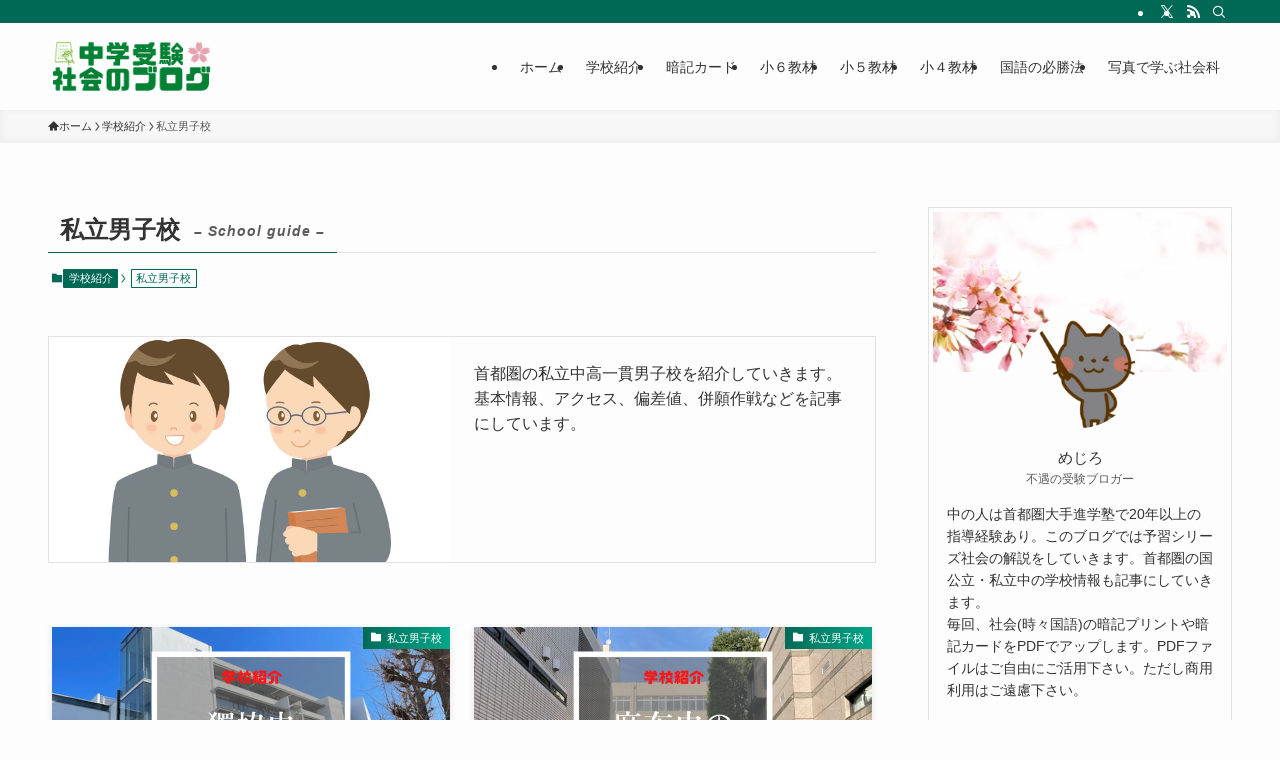

--- FILE ---
content_type: text/html; charset=UTF-8
request_url: https://jukensyakai.net/entry/category/school/siritsu-dansi
body_size: 19131
content:
<!DOCTYPE html>
<html lang="ja" data-loaded="false" data-scrolled="false" data-spmenu="closed">
<head>
<meta charset="utf-8">
<meta name="format-detection" content="telephone=no">
<meta http-equiv="X-UA-Compatible" content="IE=edge">
<meta name="viewport" content="width=device-width, viewport-fit=cover">
<title>私立男子校 | 中学受験社会のブログ</title>
<meta name='robots' content='max-image-preview:large' />
<link rel='dns-prefetch' href='//code.typesquare.com' />
<link rel='dns-prefetch' href='//stats.wp.com' />

<!-- SEO SIMPLE PACK 3.6.2 -->
<meta name="description" content="首都圏の私立中高一貫男子校を紹介していきます。基本情報、アクセス、偏差値、併願作戦などを記事にしています。">
<meta name="keywords" content="中学受験,社会,四谷大塚,予習シリーズ">
<link rel="canonical" href="https://jukensyakai.net/entry/category/school/siritsu-dansi">
<meta property="og:locale" content="ja_JP">
<meta property="og:type" content="website">
<meta property="og:image" content="https://jukensyakai.net/wp-content/uploads/a11b4bb3ba448d1fa402ac3dc62cc91f.jpg">
<meta property="og:title" content="私立男子校 | 中学受験社会のブログ">
<meta property="og:description" content="首都圏の私立中高一貫男子校を紹介していきます。基本情報、アクセス、偏差値、併願作戦などを記事にしています。">
<meta property="og:url" content="https://jukensyakai.net/entry/category/school/siritsu-dansi">
<meta property="og:site_name" content="中学受験社会のブログ">
<meta name="twitter:card" content="summary_large_image">
<meta name="twitter:site" content="jukensyakai">
<!-- Google Analytics (gtag.js) -->
<script async src="https://www.googletagmanager.com/gtag/js?id=UA-190242803-1"></script>
<script>
	window.dataLayer = window.dataLayer || [];
	function gtag(){dataLayer.push(arguments);}
	gtag("js", new Date());
	gtag("config", "UA-190242803-1");
</script>
	<!-- / SEO SIMPLE PACK -->

<style id='swell_custom-inline-css' type='text/css'>
:root{--swl-fz--content:4vw;--swl-font_family:"游ゴシック体", "Yu Gothic", YuGothic, "Hiragino Kaku Gothic ProN", "Hiragino Sans", Meiryo, sans-serif;--swl-font_weight:500;--color_main:#006956;--color_text:#333;--color_link:#1176d4;--color_htag:#006956;--color_bg:#fdfdfd;--color_gradient1:#d8ffff;--color_gradient2:#87e7ff;--color_main_thin:rgba(0, 131, 108, 0.05 );--color_main_dark:rgba(0, 79, 65, 1 );--color_list_check:#006956;--color_list_num:#006956;--color_list_good:#86dd7b;--color_list_triangle:#f4e03a;--color_list_bad:#f36060;--color_faq_q:#d55656;--color_faq_a:#6599b7;--color_icon_good:#3cd250;--color_icon_good_bg:#ecffe9;--color_icon_bad:#4b73eb;--color_icon_bad_bg:#eafaff;--color_icon_info:#f578b4;--color_icon_info_bg:#fff0fa;--color_icon_announce:#ffa537;--color_icon_announce_bg:#fff5f0;--color_icon_pen:#7a7a7a;--color_icon_pen_bg:#f7f7f7;--color_icon_book:#787364;--color_icon_book_bg:#f8f6ef;--color_icon_point:#ffa639;--color_icon_check:#86d67c;--color_icon_batsu:#f36060;--color_icon_hatena:#5295cc;--color_icon_caution:#f7da38;--color_icon_memo:#84878a;--color_deep01:#e44141;--color_deep02:#3d79d5;--color_deep03:#63a84d;--color_deep04:#f09f4d;--color_pale01:#fff2f0;--color_pale02:#f3f8fd;--color_pale03:#f1f9ee;--color_pale04:#fdf9ee;--color_mark_blue:#4c89bf;--color_mark_green:#dd5a5a;--color_mark_yellow:#fcf69f;--color_mark_orange:#ffddbc;--border01:solid 1px var(--color_main);--border02:solid 4px var(--color_main);--border03:dashed 2px var(--color_border);--border04:solid 4px var(--color_gray);--card_posts_thumb_ratio:56.25%;--list_posts_thumb_ratio:61.805%;--big_posts_thumb_ratio:56.25%;--thumb_posts_thumb_ratio:61.805%;--blogcard_thumb_ratio:56.25%;--color_header_bg:#fdfdfd;--color_header_text:#333;--color_footer_bg:#e0e0e0;--color_footer_text:#333;--container_size:1200px;--article_size:900px;--logo_size_sp:70px;--logo_size_pc:55px;--logo_size_pcfix:47px;}.swl-cell-bg[data-icon="doubleCircle"]{--cell-icon-color:#ffc977}.swl-cell-bg[data-icon="circle"]{--cell-icon-color:#94e29c}.swl-cell-bg[data-icon="triangle"]{--cell-icon-color:#eeda2f}.swl-cell-bg[data-icon="close"]{--cell-icon-color:#ec9191}.swl-cell-bg[data-icon="hatena"]{--cell-icon-color:#93c9da}.swl-cell-bg[data-icon="check"]{--cell-icon-color:#94e29c}.swl-cell-bg[data-icon="line"]{--cell-icon-color:#9b9b9b}.cap_box[data-colset="col1"]{--capbox-color:#f59b5f;--capbox-color--bg:#fff8eb}.cap_box[data-colset="col2"]{--capbox-color:#5fb9f5;--capbox-color--bg:#edf5ff}.cap_box[data-colset="col3"]{--capbox-color:#2fcd90;--capbox-color--bg:#eafaf2}.red_{--the-btn-color:#f74a4a;--the-btn-color2:#ffbc49;--the-solid-shadow: rgba(185, 56, 56, 1 )}.blue_{--the-btn-color:#338df4;--the-btn-color2:#35eaff;--the-solid-shadow: rgba(38, 106, 183, 1 )}.green_{--the-btn-color:#62d847;--the-btn-color2:#7bf7bd;--the-solid-shadow: rgba(74, 162, 53, 1 )}.is-style-btn_normal{--the-btn-radius:80px}.is-style-btn_solid{--the-btn-radius:80px}.is-style-btn_shiny{--the-btn-radius:80px}.is-style-btn_line{--the-btn-radius:80px}.post_content blockquote{padding:1.5em 2em 1.5em 3em}.post_content blockquote::before{content:"";display:block;width:5px;height:calc(100% - 3em);top:1.5em;left:1.5em;border-left:solid 1px rgba(180,180,180,.75);border-right:solid 1px rgba(180,180,180,.75);}.mark_blue{background:-webkit-linear-gradient(transparent 64%,var(--color_mark_blue) 0%);background:linear-gradient(transparent 64%,var(--color_mark_blue) 0%)}.mark_green{background:-webkit-linear-gradient(transparent 64%,var(--color_mark_green) 0%);background:linear-gradient(transparent 64%,var(--color_mark_green) 0%)}.mark_yellow{background:-webkit-linear-gradient(transparent 64%,var(--color_mark_yellow) 0%);background:linear-gradient(transparent 64%,var(--color_mark_yellow) 0%)}.mark_orange{background:-webkit-linear-gradient(transparent 64%,var(--color_mark_orange) 0%);background:linear-gradient(transparent 64%,var(--color_mark_orange) 0%)}[class*="is-style-icon_"]{color:#333;border-width:0}[class*="is-style-big_icon_"]{border-width:2px;border-style:solid}[data-col="gray"] .c-balloon__text{background:#f7f7f7;border-color:#ccc}[data-col="gray"] .c-balloon__before{border-right-color:#f7f7f7}[data-col="green"] .c-balloon__text{background:#d1f8c2;border-color:#9ddd93}[data-col="green"] .c-balloon__before{border-right-color:#d1f8c2}[data-col="blue"] .c-balloon__text{background:#e2f6ff;border-color:#93d2f0}[data-col="blue"] .c-balloon__before{border-right-color:#e2f6ff}[data-col="red"] .c-balloon__text{background:#ffebeb;border-color:#f48789}[data-col="red"] .c-balloon__before{border-right-color:#ffebeb}[data-col="yellow"] .c-balloon__text{background:#f9f7d2;border-color:#fbe593}[data-col="yellow"] .c-balloon__before{border-right-color:#f9f7d2}.-type-list2 .p-postList__body::after,.-type-big .p-postList__body::after{content: "READ MORE »";}.c-postThumb__cat{background-color:#006956;color:#fff;background: repeating-linear-gradient(100deg, #006956 0, rgba(0, 168, 138, 1 ) 100%)}.post_content h2:where(:not([class^="swell-block-"]):not(.faq_q):not(.p-postList__title)){background:var(--color_htag);padding:.75em 1em;color:#fff}.post_content h2:where(:not([class^="swell-block-"]):not(.faq_q):not(.p-postList__title))::before{position:absolute;display:block;pointer-events:none;content:"";top:-4px;left:0;width:100%;height:calc(100% + 4px);box-sizing:content-box;border-top:solid 2px var(--color_htag);border-bottom:solid 2px var(--color_htag)}.post_content h3:where(:not([class^="swell-block-"]):not(.faq_q):not(.p-postList__title)){padding:0 .5em .5em}.post_content h3:where(:not([class^="swell-block-"]):not(.faq_q):not(.p-postList__title))::before{content:"";width:100%;height:2px;background: repeating-linear-gradient(90deg, var(--color_htag) 0%, var(--color_htag) 29.3%, rgba(150,150,150,.2) 29.3%, rgba(150,150,150,.2) 100%)}.post_content h4:where(:not([class^="swell-block-"]):not(.faq_q):not(.p-postList__title)){padding:0 0 0 16px;border-left:solid 2px var(--color_htag)}.l-header__bar{color:#fff;background:var(--color_main)}.l-header__menuBtn{order:1}.l-header__customBtn{order:3}.c-gnav a::after{background:var(--color_main)}.p-spHeadMenu .menu-item.-current{border-bottom-color:var(--color_main)}.c-gnav > li:hover > a,.c-gnav > .-current > a{background:#f7f7f7;color: #333}.c-gnav .sub-menu{color:#333;background:#fff}.l-fixHeader::before{opacity:1}#pagetop{border-radius:50%}#before_footer_widget{margin-bottom:0}.c-widget__title.-spmenu{padding:.5em .75em;border-radius:var(--swl-radius--2, 0px);background:var(--color_main);color:#fff;}.c-widget__title.-footer{padding:.5em}.c-widget__title.-footer::before{content:"";bottom:0;left:0;width:40%;z-index:1;background:var(--color_main)}.c-widget__title.-footer::after{content:"";bottom:0;left:0;width:100%;background:var(--color_border)}.c-secTitle{border-left:solid 2px var(--color_main);padding:0em .75em}.p-spMenu{color:#333}.p-spMenu__inner::before{background:#fdfdfd;opacity:1}.p-spMenu__overlay{background:#000;opacity:0.6}[class*="page-numbers"]{color:#fff;background-color:#dedede}a{text-decoration: none}.l-topTitleArea.c-filterLayer::before{background-color:#000;opacity:0.2;content:""}@media screen and (min-width: 960px){:root{}}@media screen and (max-width: 959px){:root{}.l-header__logo{order:2;text-align:center}}@media screen and (min-width: 600px){:root{--swl-fz--content:16px;}}@media screen and (max-width: 599px){:root{}}@media (min-width: 1108px) {.alignwide{left:-100px;width:calc(100% + 200px);}}@media (max-width: 1108px) {.-sidebar-off .swell-block-fullWide__inner.l-container .alignwide{left:0px;width:100%;}}.l-fixHeader .l-fixHeader__gnav{order:0}[data-scrolled=true] .l-fixHeader[data-ready]{opacity:1;-webkit-transform:translateY(0)!important;transform:translateY(0)!important;visibility:visible}.-body-solid .l-fixHeader{box-shadow:0 2px 4px var(--swl-color_shadow)}.l-fixHeader__inner{align-items:stretch;color:var(--color_header_text);display:flex;padding-bottom:0;padding-top:0;position:relative;z-index:1}.l-fixHeader__logo{align-items:center;display:flex;line-height:1;margin-right:24px;order:0;padding:16px 0}.is-style-btn_normal a,.is-style-btn_shiny a{box-shadow:var(--swl-btn_shadow)}.c-shareBtns__btn,.is-style-balloon>.c-tabList .c-tabList__button,.p-snsCta,[class*=page-numbers]{box-shadow:var(--swl-box_shadow)}.p-articleThumb__img,.p-articleThumb__youtube{box-shadow:var(--swl-img_shadow)}.p-pickupBanners__item .c-bannerLink,.p-postList__thumb{box-shadow:0 2px 8px rgba(0,0,0,.1),0 4px 4px -4px rgba(0,0,0,.1)}.p-postList.-w-ranking li:before{background-image:repeating-linear-gradient(-45deg,hsla(0,0%,100%,.1),hsla(0,0%,100%,.1) 6px,transparent 0,transparent 12px);box-shadow:1px 1px 4px rgba(0,0,0,.2)}.l-header__bar{position:relative;width:100%}.l-header__bar .c-catchphrase{color:inherit;font-size:12px;letter-spacing:var(--swl-letter_spacing,.2px);line-height:14px;margin-right:auto;overflow:hidden;padding:4px 0;white-space:nowrap;width:50%}.l-header__bar .c-iconList .c-iconList__link{margin:0;padding:4px 6px}.l-header__barInner{align-items:center;display:flex;justify-content:flex-end}.p-spHeadMenu{text-align:center}.p-spHeadMenu .sub-menu{display:none}.p-spHeadMenu .menu-item{-webkit-backface-visibility:hidden;backface-visibility:hidden;border-bottom:2px solid transparent;flex-shrink:0;font-size:12px;height:36px;padding:0;width:auto}.p-spHeadMenu .menu-item.-current{border-bottom-color:currentcolor}.p-spHeadMenu a{display:block;line-height:36px;padding:0 12px;text-decoration:none}.l-header__spNav.swiper:not(.swiper-initialized) .p-spHeadMenu{visibility:hidden}.l-header__spNav a{color:var(--color_header_text)}.l-header__spNav[data-loop="0"] .p-spHeadMenu{display:flex;overflow-x:auto}.l-header__spNav[data-loop="0"] .menu-item:first-child{margin-left:auto}.l-header__spNav[data-loop="0"] .menu-item:last-child{margin-right:auto}@media (min-width:960px){.l-header__spNav{display:none}}@media (min-width:960px){.-series .l-header__inner{align-items:stretch;display:flex}.-series .l-header__logo{align-items:center;display:flex;flex-wrap:wrap;margin-right:24px;padding:16px 0}.-series .l-header__logo .c-catchphrase{font-size:13px;padding:4px 0}.-series .c-headLogo{margin-right:16px}.-series-right .l-header__inner{justify-content:space-between}.-series-right .c-gnavWrap{margin-left:auto}.-series-right .w-header{margin-left:12px}.-series-left .w-header{margin-left:auto}}@media (min-width:960px) and (min-width:600px){.-series .c-headLogo{max-width:400px}}.c-gnav .sub-menu a:before,.c-listMenu a:before{-webkit-font-smoothing:antialiased;-moz-osx-font-smoothing:grayscale;font-family:icomoon!important;font-style:normal;font-variant:normal;font-weight:400;line-height:1;text-transform:none}.c-submenuToggleBtn{display:none}.c-listMenu a{padding:.75em 1em .75em 1.5em;transition:padding .25s}.c-listMenu a:hover{padding-left:1.75em;padding-right:.75em}.c-gnav .sub-menu a:before,.c-listMenu a:before{color:inherit;content:"\e921";display:inline-block;left:2px;position:absolute;top:50%;-webkit-transform:translateY(-50%);transform:translateY(-50%);vertical-align:middle}.widget_categories>ul>.cat-item>a,.wp-block-categories-list>li>a{padding-left:1.75em}.c-listMenu .children,.c-listMenu .sub-menu{margin:0}.c-listMenu .children a,.c-listMenu .sub-menu a{font-size:.9em;padding-left:2.5em}.c-listMenu .children a:before,.c-listMenu .sub-menu a:before{left:1em}.c-listMenu .children a:hover,.c-listMenu .sub-menu a:hover{padding-left:2.75em}.c-listMenu .children ul a,.c-listMenu .sub-menu ul a{padding-left:3.25em}.c-listMenu .children ul a:before,.c-listMenu .sub-menu ul a:before{left:1.75em}.c-listMenu .children ul a:hover,.c-listMenu .sub-menu ul a:hover{padding-left:3.5em}.c-gnav li:hover>.sub-menu{opacity:1;visibility:visible}.c-gnav .sub-menu:before{background:inherit;content:"";height:100%;left:0;position:absolute;top:0;width:100%;z-index:0}.c-gnav .sub-menu .sub-menu{left:100%;top:0;z-index:-1}.c-gnav .sub-menu a{padding-left:2em}.c-gnav .sub-menu a:before{left:.5em}.c-gnav .sub-menu a:hover .ttl{left:4px}:root{--color_content_bg:var(--color_bg);}.c-widget__title.-side{padding:.5em}.c-widget__title.-side::before{content:"";bottom:0;left:0;width:40%;z-index:1;background:var(--color_main)}.c-widget__title.-side::after{content:"";bottom:0;left:0;width:100%;background:var(--color_border)}@media screen and (min-width: 960px){:root{}}@media screen and (max-width: 959px){:root{}}@media screen and (min-width: 600px){:root{}}@media screen and (max-width: 599px){:root{}}.swell-block-fullWide__inner.l-container{--swl-fw_inner_pad:var(--swl-pad_container,0px)}@media (min-width:960px){.-sidebar-on .l-content .alignfull,.-sidebar-on .l-content .alignwide{left:-16px;width:calc(100% + 32px)}.swell-block-fullWide__inner.l-article{--swl-fw_inner_pad:var(--swl-pad_post_content,0px)}.-sidebar-on .swell-block-fullWide__inner .alignwide{left:0;width:100%}.-sidebar-on .swell-block-fullWide__inner .alignfull{left:calc(0px - var(--swl-fw_inner_pad, 0))!important;margin-left:0!important;margin-right:0!important;width:calc(100% + var(--swl-fw_inner_pad, 0)*2)!important}}.-index-off .p-toc,.swell-toc-placeholder:empty{display:none}.p-toc.-modal{height:100%;margin:0;overflow-y:auto;padding:0}#main_content .p-toc{border-radius:var(--swl-radius--2,0);margin:4em auto;max-width:800px}#sidebar .p-toc{margin-top:-.5em}.p-toc .__pn:before{content:none!important;counter-increment:none}.p-toc .__prev{margin:0 0 1em}.p-toc .__next{margin:1em 0 0}.p-toc.is-omitted:not([data-omit=ct]) [data-level="2"] .p-toc__childList{height:0;margin-bottom:-.5em;visibility:hidden}.p-toc.is-omitted:not([data-omit=nest]){position:relative}.p-toc.is-omitted:not([data-omit=nest]):before{background:linear-gradient(hsla(0,0%,100%,0),var(--color_bg));bottom:5em;content:"";height:4em;left:0;opacity:.75;pointer-events:none;position:absolute;width:100%;z-index:1}.p-toc.is-omitted:not([data-omit=nest]):after{background:var(--color_bg);bottom:0;content:"";height:5em;left:0;opacity:.75;position:absolute;width:100%;z-index:1}.p-toc.is-omitted:not([data-omit=nest]) .__next,.p-toc.is-omitted:not([data-omit=nest]) [data-omit="1"]{display:none}.p-toc .p-toc__expandBtn{background-color:#f7f7f7;border:rgba(0,0,0,.2);border-radius:5em;box-shadow:0 0 0 1px #bbb;color:#333;display:block;font-size:14px;line-height:1.5;margin:.75em auto 0;min-width:6em;padding:.5em 1em;position:relative;transition:box-shadow .25s;z-index:2}.p-toc[data-omit=nest] .p-toc__expandBtn{display:inline-block;font-size:13px;margin:0 0 0 1.25em;padding:.5em .75em}.p-toc:not([data-omit=nest]) .p-toc__expandBtn:after,.p-toc:not([data-omit=nest]) .p-toc__expandBtn:before{border-top-color:inherit;border-top-style:dotted;border-top-width:3px;content:"";display:block;height:1px;position:absolute;top:calc(50% - 1px);transition:border-color .25s;width:100%;width:22px}.p-toc:not([data-omit=nest]) .p-toc__expandBtn:before{right:calc(100% + 1em)}.p-toc:not([data-omit=nest]) .p-toc__expandBtn:after{left:calc(100% + 1em)}.p-toc.is-expanded .p-toc__expandBtn{border-color:transparent}.p-toc__ttl{display:block;font-size:1.2em;line-height:1;position:relative;text-align:center}.p-toc__ttl:before{content:"\e918";display:inline-block;font-family:icomoon;margin-right:.5em;padding-bottom:2px;vertical-align:middle}#index_modal .p-toc__ttl{margin-bottom:.5em}.p-toc__list li{line-height:1.6}.p-toc__list>li+li{margin-top:.5em}.p-toc__list .p-toc__childList{padding-left:.5em}.p-toc__list [data-level="3"]{font-size:.9em}.p-toc__list .mininote{display:none}.post_content .p-toc__list{padding-left:0}#sidebar .p-toc__list{margin-bottom:0}#sidebar .p-toc__list .p-toc__childList{padding-left:0}.p-toc__link{color:inherit;font-size:inherit;text-decoration:none}.p-toc__link:hover{opacity:.8}.p-toc.-double{background:var(--color_gray);background:linear-gradient(-45deg,transparent 25%,var(--color_gray) 25%,var(--color_gray) 50%,transparent 50%,transparent 75%,var(--color_gray) 75%,var(--color_gray));background-clip:padding-box;background-size:4px 4px;border-bottom:4px double var(--color_border);border-top:4px double var(--color_border);padding:1.5em 1em 1em}.p-toc.-double .p-toc__ttl{margin-bottom:.75em}@media (min-width:960px){#main_content .p-toc{width:92%}}@media (hover:hover){.p-toc .p-toc__expandBtn:hover{border-color:transparent;box-shadow:0 0 0 2px currentcolor}}@media (min-width:600px){.p-toc.-double{padding:2em}}
</style>
<style id='global-styles-inline-css' type='text/css'>
body{--wp--preset--color--black: #000;--wp--preset--color--cyan-bluish-gray: #abb8c3;--wp--preset--color--white: #fff;--wp--preset--color--pale-pink: #f78da7;--wp--preset--color--vivid-red: #cf2e2e;--wp--preset--color--luminous-vivid-orange: #ff6900;--wp--preset--color--luminous-vivid-amber: #fcb900;--wp--preset--color--light-green-cyan: #7bdcb5;--wp--preset--color--vivid-green-cyan: #00d084;--wp--preset--color--pale-cyan-blue: #8ed1fc;--wp--preset--color--vivid-cyan-blue: #0693e3;--wp--preset--color--vivid-purple: #9b51e0;--wp--preset--color--swl-main: var(--color_main);--wp--preset--color--swl-main-thin: var(--color_main_thin);--wp--preset--color--swl-gray: var(--color_gray);--wp--preset--color--swl-deep-01: var(--color_deep01);--wp--preset--color--swl-deep-02: var(--color_deep02);--wp--preset--color--swl-deep-03: var(--color_deep03);--wp--preset--color--swl-deep-04: var(--color_deep04);--wp--preset--color--swl-pale-01: var(--color_pale01);--wp--preset--color--swl-pale-02: var(--color_pale02);--wp--preset--color--swl-pale-03: var(--color_pale03);--wp--preset--color--swl-pale-04: var(--color_pale04);--wp--preset--gradient--vivid-cyan-blue-to-vivid-purple: linear-gradient(135deg,rgba(6,147,227,1) 0%,rgb(155,81,224) 100%);--wp--preset--gradient--light-green-cyan-to-vivid-green-cyan: linear-gradient(135deg,rgb(122,220,180) 0%,rgb(0,208,130) 100%);--wp--preset--gradient--luminous-vivid-amber-to-luminous-vivid-orange: linear-gradient(135deg,rgba(252,185,0,1) 0%,rgba(255,105,0,1) 100%);--wp--preset--gradient--luminous-vivid-orange-to-vivid-red: linear-gradient(135deg,rgba(255,105,0,1) 0%,rgb(207,46,46) 100%);--wp--preset--gradient--very-light-gray-to-cyan-bluish-gray: linear-gradient(135deg,rgb(238,238,238) 0%,rgb(169,184,195) 100%);--wp--preset--gradient--cool-to-warm-spectrum: linear-gradient(135deg,rgb(74,234,220) 0%,rgb(151,120,209) 20%,rgb(207,42,186) 40%,rgb(238,44,130) 60%,rgb(251,105,98) 80%,rgb(254,248,76) 100%);--wp--preset--gradient--blush-light-purple: linear-gradient(135deg,rgb(255,206,236) 0%,rgb(152,150,240) 100%);--wp--preset--gradient--blush-bordeaux: linear-gradient(135deg,rgb(254,205,165) 0%,rgb(254,45,45) 50%,rgb(107,0,62) 100%);--wp--preset--gradient--luminous-dusk: linear-gradient(135deg,rgb(255,203,112) 0%,rgb(199,81,192) 50%,rgb(65,88,208) 100%);--wp--preset--gradient--pale-ocean: linear-gradient(135deg,rgb(255,245,203) 0%,rgb(182,227,212) 50%,rgb(51,167,181) 100%);--wp--preset--gradient--electric-grass: linear-gradient(135deg,rgb(202,248,128) 0%,rgb(113,206,126) 100%);--wp--preset--gradient--midnight: linear-gradient(135deg,rgb(2,3,129) 0%,rgb(40,116,252) 100%);--wp--preset--duotone--dark-grayscale: url('#wp-duotone-dark-grayscale');--wp--preset--duotone--grayscale: url('#wp-duotone-grayscale');--wp--preset--duotone--purple-yellow: url('#wp-duotone-purple-yellow');--wp--preset--duotone--blue-red: url('#wp-duotone-blue-red');--wp--preset--duotone--midnight: url('#wp-duotone-midnight');--wp--preset--duotone--magenta-yellow: url('#wp-duotone-magenta-yellow');--wp--preset--duotone--purple-green: url('#wp-duotone-purple-green');--wp--preset--duotone--blue-orange: url('#wp-duotone-blue-orange');--wp--preset--font-size--small: 0.9em;--wp--preset--font-size--medium: 1.1em;--wp--preset--font-size--large: 1.25em;--wp--preset--font-size--x-large: 42px;--wp--preset--font-size--xs: 0.75em;--wp--preset--font-size--huge: 1.6em;--wp--preset--spacing--20: 0.44rem;--wp--preset--spacing--30: 0.67rem;--wp--preset--spacing--40: 1rem;--wp--preset--spacing--50: 1.5rem;--wp--preset--spacing--60: 2.25rem;--wp--preset--spacing--70: 3.38rem;--wp--preset--spacing--80: 5.06rem;--wp--preset--shadow--natural: 6px 6px 9px rgba(0, 0, 0, 0.2);--wp--preset--shadow--deep: 12px 12px 50px rgba(0, 0, 0, 0.4);--wp--preset--shadow--sharp: 6px 6px 0px rgba(0, 0, 0, 0.2);--wp--preset--shadow--outlined: 6px 6px 0px -3px rgba(255, 255, 255, 1), 6px 6px rgba(0, 0, 0, 1);--wp--preset--shadow--crisp: 6px 6px 0px rgba(0, 0, 0, 1);}:where(.is-layout-flex){gap: 0.5em;}body .is-layout-flow > .alignleft{float: left;margin-inline-start: 0;margin-inline-end: 2em;}body .is-layout-flow > .alignright{float: right;margin-inline-start: 2em;margin-inline-end: 0;}body .is-layout-flow > .aligncenter{margin-left: auto !important;margin-right: auto !important;}body .is-layout-constrained > .alignleft{float: left;margin-inline-start: 0;margin-inline-end: 2em;}body .is-layout-constrained > .alignright{float: right;margin-inline-start: 2em;margin-inline-end: 0;}body .is-layout-constrained > .aligncenter{margin-left: auto !important;margin-right: auto !important;}body .is-layout-constrained > :where(:not(.alignleft):not(.alignright):not(.alignfull)){max-width: var(--wp--style--global--content-size);margin-left: auto !important;margin-right: auto !important;}body .is-layout-constrained > .alignwide{max-width: var(--wp--style--global--wide-size);}body .is-layout-flex{display: flex;}body .is-layout-flex{flex-wrap: wrap;align-items: center;}body .is-layout-flex > *{margin: 0;}:where(.wp-block-columns.is-layout-flex){gap: 2em;}.has-black-color{color: var(--wp--preset--color--black) !important;}.has-cyan-bluish-gray-color{color: var(--wp--preset--color--cyan-bluish-gray) !important;}.has-white-color{color: var(--wp--preset--color--white) !important;}.has-pale-pink-color{color: var(--wp--preset--color--pale-pink) !important;}.has-vivid-red-color{color: var(--wp--preset--color--vivid-red) !important;}.has-luminous-vivid-orange-color{color: var(--wp--preset--color--luminous-vivid-orange) !important;}.has-luminous-vivid-amber-color{color: var(--wp--preset--color--luminous-vivid-amber) !important;}.has-light-green-cyan-color{color: var(--wp--preset--color--light-green-cyan) !important;}.has-vivid-green-cyan-color{color: var(--wp--preset--color--vivid-green-cyan) !important;}.has-pale-cyan-blue-color{color: var(--wp--preset--color--pale-cyan-blue) !important;}.has-vivid-cyan-blue-color{color: var(--wp--preset--color--vivid-cyan-blue) !important;}.has-vivid-purple-color{color: var(--wp--preset--color--vivid-purple) !important;}.has-black-background-color{background-color: var(--wp--preset--color--black) !important;}.has-cyan-bluish-gray-background-color{background-color: var(--wp--preset--color--cyan-bluish-gray) !important;}.has-white-background-color{background-color: var(--wp--preset--color--white) !important;}.has-pale-pink-background-color{background-color: var(--wp--preset--color--pale-pink) !important;}.has-vivid-red-background-color{background-color: var(--wp--preset--color--vivid-red) !important;}.has-luminous-vivid-orange-background-color{background-color: var(--wp--preset--color--luminous-vivid-orange) !important;}.has-luminous-vivid-amber-background-color{background-color: var(--wp--preset--color--luminous-vivid-amber) !important;}.has-light-green-cyan-background-color{background-color: var(--wp--preset--color--light-green-cyan) !important;}.has-vivid-green-cyan-background-color{background-color: var(--wp--preset--color--vivid-green-cyan) !important;}.has-pale-cyan-blue-background-color{background-color: var(--wp--preset--color--pale-cyan-blue) !important;}.has-vivid-cyan-blue-background-color{background-color: var(--wp--preset--color--vivid-cyan-blue) !important;}.has-vivid-purple-background-color{background-color: var(--wp--preset--color--vivid-purple) !important;}.has-black-border-color{border-color: var(--wp--preset--color--black) !important;}.has-cyan-bluish-gray-border-color{border-color: var(--wp--preset--color--cyan-bluish-gray) !important;}.has-white-border-color{border-color: var(--wp--preset--color--white) !important;}.has-pale-pink-border-color{border-color: var(--wp--preset--color--pale-pink) !important;}.has-vivid-red-border-color{border-color: var(--wp--preset--color--vivid-red) !important;}.has-luminous-vivid-orange-border-color{border-color: var(--wp--preset--color--luminous-vivid-orange) !important;}.has-luminous-vivid-amber-border-color{border-color: var(--wp--preset--color--luminous-vivid-amber) !important;}.has-light-green-cyan-border-color{border-color: var(--wp--preset--color--light-green-cyan) !important;}.has-vivid-green-cyan-border-color{border-color: var(--wp--preset--color--vivid-green-cyan) !important;}.has-pale-cyan-blue-border-color{border-color: var(--wp--preset--color--pale-cyan-blue) !important;}.has-vivid-cyan-blue-border-color{border-color: var(--wp--preset--color--vivid-cyan-blue) !important;}.has-vivid-purple-border-color{border-color: var(--wp--preset--color--vivid-purple) !important;}.has-vivid-cyan-blue-to-vivid-purple-gradient-background{background: var(--wp--preset--gradient--vivid-cyan-blue-to-vivid-purple) !important;}.has-light-green-cyan-to-vivid-green-cyan-gradient-background{background: var(--wp--preset--gradient--light-green-cyan-to-vivid-green-cyan) !important;}.has-luminous-vivid-amber-to-luminous-vivid-orange-gradient-background{background: var(--wp--preset--gradient--luminous-vivid-amber-to-luminous-vivid-orange) !important;}.has-luminous-vivid-orange-to-vivid-red-gradient-background{background: var(--wp--preset--gradient--luminous-vivid-orange-to-vivid-red) !important;}.has-very-light-gray-to-cyan-bluish-gray-gradient-background{background: var(--wp--preset--gradient--very-light-gray-to-cyan-bluish-gray) !important;}.has-cool-to-warm-spectrum-gradient-background{background: var(--wp--preset--gradient--cool-to-warm-spectrum) !important;}.has-blush-light-purple-gradient-background{background: var(--wp--preset--gradient--blush-light-purple) !important;}.has-blush-bordeaux-gradient-background{background: var(--wp--preset--gradient--blush-bordeaux) !important;}.has-luminous-dusk-gradient-background{background: var(--wp--preset--gradient--luminous-dusk) !important;}.has-pale-ocean-gradient-background{background: var(--wp--preset--gradient--pale-ocean) !important;}.has-electric-grass-gradient-background{background: var(--wp--preset--gradient--electric-grass) !important;}.has-midnight-gradient-background{background: var(--wp--preset--gradient--midnight) !important;}.has-small-font-size{font-size: var(--wp--preset--font-size--small) !important;}.has-medium-font-size{font-size: var(--wp--preset--font-size--medium) !important;}.has-large-font-size{font-size: var(--wp--preset--font-size--large) !important;}.has-x-large-font-size{font-size: var(--wp--preset--font-size--x-large) !important;}
.wp-block-navigation a:where(:not(.wp-element-button)){color: inherit;}
:where(.wp-block-columns.is-layout-flex){gap: 2em;}
.wp-block-pullquote{font-size: 1.5em;line-height: 1.6;}
</style>
<link rel='stylesheet' id='wpo_min-header-0-css' href='https://jukensyakai.net/wp-content/cache/wpo-minify/1765479095/assets/wpo-minify-header-bfa85b2a.min.css' type='text/css' media='all' />
<script type='text/javascript' src='https://jukensyakai.net/wp-content/cache/wpo-minify/1765479095/assets/wpo-minify-header-532f0684.min.js' id='wpo_min-header-0-js'></script>
<script type='text/javascript' src='//code.typesquare.com/static/5b0e3c4aee6847bda5a036abac1e024a/ts307f.js?fadein=0&#038;ver=2.0.4' id='typesquare_std-js'></script>

<noscript><link href="https://jukensyakai.net/wp-content/themes/swell/build/css/noscript.css" rel="stylesheet"></noscript>
<link rel="https://api.w.org/" href="https://jukensyakai.net/wp-json/" /><link rel="alternate" type="application/json" href="https://jukensyakai.net/wp-json/wp/v2/categories/47" />	<style>img#wpstats{display:none}</style>
		<link rel="icon" href="https://jukensyakai.net/wp-content/uploads/cropped-saitoaikonn-32x32.png" sizes="32x32" />
<link rel="icon" href="https://jukensyakai.net/wp-content/uploads/cropped-saitoaikonn-192x192.png" sizes="192x192" />
<link rel="apple-touch-icon" href="https://jukensyakai.net/wp-content/uploads/cropped-saitoaikonn-180x180.png" />
<meta name="msapplication-TileImage" content="https://jukensyakai.net/wp-content/uploads/cropped-saitoaikonn-270x270.png" />

<link rel="stylesheet" href="https://jukensyakai.net/wp-content/themes/swell/build/css/print.css" media="print" >
</head>
<body>
<svg xmlns="http://www.w3.org/2000/svg" viewBox="0 0 0 0" width="0" height="0" focusable="false" role="none" style="visibility: hidden; position: absolute; left: -9999px; overflow: hidden;" ><defs><filter id="wp-duotone-dark-grayscale"><feColorMatrix color-interpolation-filters="sRGB" type="matrix" values=" .299 .587 .114 0 0 .299 .587 .114 0 0 .299 .587 .114 0 0 .299 .587 .114 0 0 " /><feComponentTransfer color-interpolation-filters="sRGB" ><feFuncR type="table" tableValues="0 0.49803921568627" /><feFuncG type="table" tableValues="0 0.49803921568627" /><feFuncB type="table" tableValues="0 0.49803921568627" /><feFuncA type="table" tableValues="1 1" /></feComponentTransfer><feComposite in2="SourceGraphic" operator="in" /></filter></defs></svg><svg xmlns="http://www.w3.org/2000/svg" viewBox="0 0 0 0" width="0" height="0" focusable="false" role="none" style="visibility: hidden; position: absolute; left: -9999px; overflow: hidden;" ><defs><filter id="wp-duotone-grayscale"><feColorMatrix color-interpolation-filters="sRGB" type="matrix" values=" .299 .587 .114 0 0 .299 .587 .114 0 0 .299 .587 .114 0 0 .299 .587 .114 0 0 " /><feComponentTransfer color-interpolation-filters="sRGB" ><feFuncR type="table" tableValues="0 1" /><feFuncG type="table" tableValues="0 1" /><feFuncB type="table" tableValues="0 1" /><feFuncA type="table" tableValues="1 1" /></feComponentTransfer><feComposite in2="SourceGraphic" operator="in" /></filter></defs></svg><svg xmlns="http://www.w3.org/2000/svg" viewBox="0 0 0 0" width="0" height="0" focusable="false" role="none" style="visibility: hidden; position: absolute; left: -9999px; overflow: hidden;" ><defs><filter id="wp-duotone-purple-yellow"><feColorMatrix color-interpolation-filters="sRGB" type="matrix" values=" .299 .587 .114 0 0 .299 .587 .114 0 0 .299 .587 .114 0 0 .299 .587 .114 0 0 " /><feComponentTransfer color-interpolation-filters="sRGB" ><feFuncR type="table" tableValues="0.54901960784314 0.98823529411765" /><feFuncG type="table" tableValues="0 1" /><feFuncB type="table" tableValues="0.71764705882353 0.25490196078431" /><feFuncA type="table" tableValues="1 1" /></feComponentTransfer><feComposite in2="SourceGraphic" operator="in" /></filter></defs></svg><svg xmlns="http://www.w3.org/2000/svg" viewBox="0 0 0 0" width="0" height="0" focusable="false" role="none" style="visibility: hidden; position: absolute; left: -9999px; overflow: hidden;" ><defs><filter id="wp-duotone-blue-red"><feColorMatrix color-interpolation-filters="sRGB" type="matrix" values=" .299 .587 .114 0 0 .299 .587 .114 0 0 .299 .587 .114 0 0 .299 .587 .114 0 0 " /><feComponentTransfer color-interpolation-filters="sRGB" ><feFuncR type="table" tableValues="0 1" /><feFuncG type="table" tableValues="0 0.27843137254902" /><feFuncB type="table" tableValues="0.5921568627451 0.27843137254902" /><feFuncA type="table" tableValues="1 1" /></feComponentTransfer><feComposite in2="SourceGraphic" operator="in" /></filter></defs></svg><svg xmlns="http://www.w3.org/2000/svg" viewBox="0 0 0 0" width="0" height="0" focusable="false" role="none" style="visibility: hidden; position: absolute; left: -9999px; overflow: hidden;" ><defs><filter id="wp-duotone-midnight"><feColorMatrix color-interpolation-filters="sRGB" type="matrix" values=" .299 .587 .114 0 0 .299 .587 .114 0 0 .299 .587 .114 0 0 .299 .587 .114 0 0 " /><feComponentTransfer color-interpolation-filters="sRGB" ><feFuncR type="table" tableValues="0 0" /><feFuncG type="table" tableValues="0 0.64705882352941" /><feFuncB type="table" tableValues="0 1" /><feFuncA type="table" tableValues="1 1" /></feComponentTransfer><feComposite in2="SourceGraphic" operator="in" /></filter></defs></svg><svg xmlns="http://www.w3.org/2000/svg" viewBox="0 0 0 0" width="0" height="0" focusable="false" role="none" style="visibility: hidden; position: absolute; left: -9999px; overflow: hidden;" ><defs><filter id="wp-duotone-magenta-yellow"><feColorMatrix color-interpolation-filters="sRGB" type="matrix" values=" .299 .587 .114 0 0 .299 .587 .114 0 0 .299 .587 .114 0 0 .299 .587 .114 0 0 " /><feComponentTransfer color-interpolation-filters="sRGB" ><feFuncR type="table" tableValues="0.78039215686275 1" /><feFuncG type="table" tableValues="0 0.94901960784314" /><feFuncB type="table" tableValues="0.35294117647059 0.47058823529412" /><feFuncA type="table" tableValues="1 1" /></feComponentTransfer><feComposite in2="SourceGraphic" operator="in" /></filter></defs></svg><svg xmlns="http://www.w3.org/2000/svg" viewBox="0 0 0 0" width="0" height="0" focusable="false" role="none" style="visibility: hidden; position: absolute; left: -9999px; overflow: hidden;" ><defs><filter id="wp-duotone-purple-green"><feColorMatrix color-interpolation-filters="sRGB" type="matrix" values=" .299 .587 .114 0 0 .299 .587 .114 0 0 .299 .587 .114 0 0 .299 .587 .114 0 0 " /><feComponentTransfer color-interpolation-filters="sRGB" ><feFuncR type="table" tableValues="0.65098039215686 0.40392156862745" /><feFuncG type="table" tableValues="0 1" /><feFuncB type="table" tableValues="0.44705882352941 0.4" /><feFuncA type="table" tableValues="1 1" /></feComponentTransfer><feComposite in2="SourceGraphic" operator="in" /></filter></defs></svg><svg xmlns="http://www.w3.org/2000/svg" viewBox="0 0 0 0" width="0" height="0" focusable="false" role="none" style="visibility: hidden; position: absolute; left: -9999px; overflow: hidden;" ><defs><filter id="wp-duotone-blue-orange"><feColorMatrix color-interpolation-filters="sRGB" type="matrix" values=" .299 .587 .114 0 0 .299 .587 .114 0 0 .299 .587 .114 0 0 .299 .587 .114 0 0 " /><feComponentTransfer color-interpolation-filters="sRGB" ><feFuncR type="table" tableValues="0.098039215686275 1" /><feFuncG type="table" tableValues="0 0.66274509803922" /><feFuncB type="table" tableValues="0.84705882352941 0.41960784313725" /><feFuncA type="table" tableValues="1 1" /></feComponentTransfer><feComposite in2="SourceGraphic" operator="in" /></filter></defs></svg><div id="body_wrap" class="archive category category-siritsu-dansi category-47 -body-solid -index-off -sidebar-on -frame-off id_47" >
<div id="sp_menu" class="p-spMenu -left"><div class="p-spMenu__inner"><div class="p-spMenu__closeBtn"><button class="c-iconBtn -menuBtn c-plainBtn" data-onclick="toggleMenu" aria-label="メニューを閉じる"><i class="c-iconBtn__icon icon-close-thin"></i></button></div><div class="p-spMenu__body"><div class="c-widget__title -spmenu">MENU</div><div class="p-spMenu__nav"><ul class="c-spnav c-listMenu"><li class="menu-item menu-item-type-custom menu-item-object-custom menu-item-home menu-item-2128"><a href="https://jukensyakai.net/">ホーム</a></li><li class="menu-item menu-item-type-taxonomy menu-item-object-category menu-item-2261"><a href="https://jukensyakai.net/entry/category/school">学校紹介</a></li><li class="menu-item menu-item-type-taxonomy menu-item-object-category menu-item-2262"><a href="https://jukensyakai.net/entry/category/card">暗記カード</a></li><li class="menu-item menu-item-type-taxonomy menu-item-object-category menu-item-2263"><a href="https://jukensyakai.net/entry/category/06">小６教材</a></li><li class="menu-item menu-item-type-taxonomy menu-item-object-category current-category-ancestor menu-item-2264"><a href="https://jukensyakai.net/entry/category/05">小５教材</a></li><li class="menu-item menu-item-type-taxonomy menu-item-object-category menu-item-2265"><a href="https://jukensyakai.net/entry/category/04">小４教材</a></li><li class="menu-item menu-item-type-taxonomy menu-item-object-category menu-item-2266"><a href="https://jukensyakai.net/entry/category/kokugo">国語の必勝法</a></li><li class="menu-item menu-item-type-taxonomy menu-item-object-category menu-item-3024"><a href="https://jukensyakai.net/entry/category/photo">写真で学ぶ社会科</a></li></ul></div></div></div><div class="p-spMenu__overlay c-overlay" data-onclick="toggleMenu"></div></div><header id="header" class="l-header -series -series-right" data-spfix="1"><div class="l-header__bar pc_"><div class="l-header__barInner l-container"><ul class="c-iconList"><li class="c-iconList__item -twitter-x"><a href="https://twitter.com/jukensyakai" target="_blank" rel="noopener" class="c-iconList__link u-fz-14 hov-flash" aria-label="twitter-x"><i class="c-iconList__icon icon-twitter-x" role="presentation"></i></a></li><li class="c-iconList__item -rss"><a href="https://jukensyakai.net/feed" target="_blank" rel="noopener" class="c-iconList__link u-fz-14 hov-flash" aria-label="rss"><i class="c-iconList__icon icon-rss" role="presentation"></i></a></li><li class="c-iconList__item -search"><button class="c-iconList__link c-plainBtn u-fz-14 hov-flash" data-onclick="toggleSearch" aria-label="検索"><i class="c-iconList__icon icon-search" role="presentation"></i></button></li></ul></div></div><div class="l-header__inner l-container"><div class="l-header__logo"><div class="c-headLogo -img"><a href="https://jukensyakai.net/" title="中学受験社会のブログ" class="c-headLogo__link" rel="home"><img width="792" height="263" src="https://jukensyakai.net/wp-content/uploads/top2.png" alt="中学受験社会のブログ" class="c-headLogo__img" srcset="https://jukensyakai.net/wp-content/uploads/top2.png 792w, https://jukensyakai.net/wp-content/uploads/top2-300x100.png 300w, https://jukensyakai.net/wp-content/uploads/top2-768x255.png 768w" sizes="(max-width: 959px) 50vw, 800px" decoding="async" loading="eager" ></a></div></div><nav id="gnav" class="l-header__gnav c-gnavWrap"><ul class="c-gnav"><li class="menu-item menu-item-type-custom menu-item-object-custom menu-item-home menu-item-2128"><a href="https://jukensyakai.net/"><span class="ttl">ホーム</span></a></li><li class="menu-item menu-item-type-taxonomy menu-item-object-category menu-item-2261"><a href="https://jukensyakai.net/entry/category/school"><span class="ttl">学校紹介</span></a></li><li class="menu-item menu-item-type-taxonomy menu-item-object-category menu-item-2262"><a href="https://jukensyakai.net/entry/category/card"><span class="ttl">暗記カード</span></a></li><li class="menu-item menu-item-type-taxonomy menu-item-object-category menu-item-2263"><a href="https://jukensyakai.net/entry/category/06"><span class="ttl">小６教材</span></a></li><li class="menu-item menu-item-type-taxonomy menu-item-object-category menu-item-2264"><a href="https://jukensyakai.net/entry/category/05"><span class="ttl">小５教材</span></a></li><li class="menu-item menu-item-type-taxonomy menu-item-object-category menu-item-2265"><a href="https://jukensyakai.net/entry/category/04"><span class="ttl">小４教材</span></a></li><li class="menu-item menu-item-type-taxonomy menu-item-object-category menu-item-2266"><a href="https://jukensyakai.net/entry/category/kokugo"><span class="ttl">国語の必勝法</span></a></li><li class="menu-item menu-item-type-taxonomy menu-item-object-category menu-item-3024"><a href="https://jukensyakai.net/entry/category/photo"><span class="ttl">写真で学ぶ社会科</span></a></li></ul></nav><div class="l-header__customBtn sp_"><button class="c-iconBtn c-plainBtn" data-onclick="toggleSearch" aria-label="検索ボタン"><i class="c-iconBtn__icon icon-search"></i></button></div><div class="l-header__menuBtn sp_"><button class="c-iconBtn -menuBtn c-plainBtn" data-onclick="toggleMenu" aria-label="メニューボタン"><i class="c-iconBtn__icon icon-menu-thin"></i><span class="c-iconBtn__label">MENU</span></button></div></div><div class="l-header__spNav" data-loop="0"><ul class="p-spHeadMenu"><li class="menu-item menu-item-type-custom menu-item-object-custom menu-item-home menu-item-2128 swiper-slide"><a href="https://jukensyakai.net/"><span>ホーム</span></a></li><li class="menu-item menu-item-type-taxonomy menu-item-object-category menu-item-2261 swiper-slide"><a href="https://jukensyakai.net/entry/category/school"><span>学校紹介</span></a></li><li class="menu-item menu-item-type-taxonomy menu-item-object-category menu-item-2262 swiper-slide"><a href="https://jukensyakai.net/entry/category/card"><span>暗記カード</span></a></li><li class="menu-item menu-item-type-taxonomy menu-item-object-category menu-item-2263 swiper-slide"><a href="https://jukensyakai.net/entry/category/06"><span>小６教材</span></a></li><li class="menu-item menu-item-type-taxonomy menu-item-object-category menu-item-2264 swiper-slide"><a href="https://jukensyakai.net/entry/category/05"><span>小５教材</span></a></li><li class="menu-item menu-item-type-taxonomy menu-item-object-category menu-item-2265 swiper-slide"><a href="https://jukensyakai.net/entry/category/04"><span>小４教材</span></a></li><li class="menu-item menu-item-type-taxonomy menu-item-object-category menu-item-2266 swiper-slide"><a href="https://jukensyakai.net/entry/category/kokugo"><span>国語の必勝法</span></a></li><li class="menu-item menu-item-type-taxonomy menu-item-object-category menu-item-3024 swiper-slide"><a href="https://jukensyakai.net/entry/category/photo"><span>写真で学ぶ社会科</span></a></li></ul></div></header><div id="fix_header" class="l-fixHeader -series -series-right"><div class="l-fixHeader__inner l-container"><div class="l-fixHeader__logo"><div class="c-headLogo -img"><a href="https://jukensyakai.net/" title="中学受験社会のブログ" class="c-headLogo__link" rel="home"><img width="792" height="263" src="https://jukensyakai.net/wp-content/uploads/top2.png" alt="中学受験社会のブログ" class="c-headLogo__img" srcset="https://jukensyakai.net/wp-content/uploads/top2.png 792w, https://jukensyakai.net/wp-content/uploads/top2-300x100.png 300w, https://jukensyakai.net/wp-content/uploads/top2-768x255.png 768w" sizes="(max-width: 959px) 50vw, 800px" decoding="async" loading="eager" ></a></div></div><div class="l-fixHeader__gnav c-gnavWrap"><ul class="c-gnav"><li class="menu-item menu-item-type-custom menu-item-object-custom menu-item-home menu-item-2128"><a href="https://jukensyakai.net/"><span class="ttl">ホーム</span></a></li><li class="menu-item menu-item-type-taxonomy menu-item-object-category menu-item-2261"><a href="https://jukensyakai.net/entry/category/school"><span class="ttl">学校紹介</span></a></li><li class="menu-item menu-item-type-taxonomy menu-item-object-category menu-item-2262"><a href="https://jukensyakai.net/entry/category/card"><span class="ttl">暗記カード</span></a></li><li class="menu-item menu-item-type-taxonomy menu-item-object-category menu-item-2263"><a href="https://jukensyakai.net/entry/category/06"><span class="ttl">小６教材</span></a></li><li class="menu-item menu-item-type-taxonomy menu-item-object-category menu-item-2264"><a href="https://jukensyakai.net/entry/category/05"><span class="ttl">小５教材</span></a></li><li class="menu-item menu-item-type-taxonomy menu-item-object-category menu-item-2265"><a href="https://jukensyakai.net/entry/category/04"><span class="ttl">小４教材</span></a></li><li class="menu-item menu-item-type-taxonomy menu-item-object-category menu-item-2266"><a href="https://jukensyakai.net/entry/category/kokugo"><span class="ttl">国語の必勝法</span></a></li><li class="menu-item menu-item-type-taxonomy menu-item-object-category menu-item-3024"><a href="https://jukensyakai.net/entry/category/photo"><span class="ttl">写真で学ぶ社会科</span></a></li></ul></div></div></div><div id="breadcrumb" class="p-breadcrumb -bg-on"><ol class="p-breadcrumb__list l-container"><li class="p-breadcrumb__item"><a href="https://jukensyakai.net/" class="p-breadcrumb__text"><span class="__home icon-home"> ホーム</span></a></li><li class="p-breadcrumb__item"><a href="https://jukensyakai.net/entry/category/school" class="p-breadcrumb__text"><span>学校紹介</span></a></li><li class="p-breadcrumb__item"><span class="p-breadcrumb__text">私立男子校</span></li></ol></div><div id="content" class="l-content l-container" >
<main id="main_content" class="l-mainContent l-article">
	<div class="l-mainContent__inner">
		<h1 class="c-pageTitle" data-style="b_bottom"><span class="c-pageTitle__inner">私立男子校<small class="c-pageTitle__subTitle u-fz-14">– School guide –</small></span></h1><div class="p-termNavigation c-categoryList"><a class="c-categoryList__link hov-flash-up" href="https://jukensyakai.net/entry/category/school" data-category-id="10">学校紹介</a><span class="c-categoryList__separation"></span><span class="c-categoryList__link -current">私立男子校</span></div><div class="p-termHead">
			<figure class="p-termHead__thumbWrap">
			<img width="1280" height="720"  src="https://jukensyakai.net/wp-content/uploads/04.jpg" alt="" class="p-termHead__thumbImg u-obf-cover" srcset="https://jukensyakai.net/wp-content/uploads/04.jpg 1280w, https://jukensyakai.net/wp-content/uploads/04-300x169.jpg 300w, https://jukensyakai.net/wp-content/uploads/04-1024x576.jpg 1024w, https://jukensyakai.net/wp-content/uploads/04-768x432.jpg 768w" sizes="(max-width: 1280px) 100vw, 1280px" >		</figure>
				<p class="p-termHead__desc">
			首都圏の私立中高一貫男子校を紹介していきます。基本情報、アクセス、偏差値、併願作戦などを記事にしています。		</p>
	</div>
		<div class="p-termContent l-parent">
					<div class="c-tabBody p-postListTabBody">
				<div id="post_list_tab_1" class="c-tabBody__item" aria-hidden="false">
				<ul class="p-postList -type-card -pc-col3 -sp-col1"><li class="p-postList__item">
	<a href="https://jukensyakai.net/entry/dokkyou" class="p-postList__link">
		<div class="p-postList__thumb c-postThumb">
	<figure class="c-postThumb__figure">
		<img width="1024" height="576"  src="[data-uri]" alt="" class="c-postThumb__img u-obf-cover lazyload" sizes="(min-width: 960px) 400px, 100vw" data-src="https://jukensyakai.net/wp-content/uploads/6108fd049d740735551569b1672e8b42-1024x576.png" data-srcset="https://jukensyakai.net/wp-content/uploads/6108fd049d740735551569b1672e8b42-1024x576.png 1024w, https://jukensyakai.net/wp-content/uploads/6108fd049d740735551569b1672e8b42-300x169.png 300w, https://jukensyakai.net/wp-content/uploads/6108fd049d740735551569b1672e8b42-768x432.png 768w, https://jukensyakai.net/wp-content/uploads/6108fd049d740735551569b1672e8b42-1536x864.png 1536w, https://jukensyakai.net/wp-content/uploads/6108fd049d740735551569b1672e8b42-2048x1152.png 2048w" data-aspectratio="1024/576" ><noscript><img src="https://jukensyakai.net/wp-content/uploads/6108fd049d740735551569b1672e8b42-1024x576.png" class="c-postThumb__img u-obf-cover" alt=""></noscript>	</figure>
			<span class="c-postThumb__cat icon-folder" data-cat-id="47">私立男子校</span>
	</div>
					<div class="p-postList__body">
				<h2 class="p-postList__title">獨協中学校のすべて【最新偏差値、倍率、合格実績、併願作戦】</h2>								<div class="p-postList__meta">
					<div class="p-postList__times c-postTimes u-thin">
	<time class="c-postTimes__posted icon-posted" datetime="2023-06-22" aria-label="公開日">2023年6月22日</time><time class="c-postTimes__modified icon-modified" datetime="2023-08-05" aria-label="更新日">2023年8月5日</time></div>
				</div>
			</div>
			</a>
</li>
<li class="p-postList__item">
	<a href="https://jukensyakai.net/entry/azabu" class="p-postList__link">
		<div class="p-postList__thumb c-postThumb">
	<figure class="c-postThumb__figure">
		<img width="1024" height="576"  src="[data-uri]" alt="" class="c-postThumb__img u-obf-cover lazyload" sizes="(min-width: 960px) 400px, 100vw" data-src="https://jukensyakai.net/wp-content/uploads/591769eb2bf71964e668ce14b6fa1349-1024x576.jpg" data-srcset="https://jukensyakai.net/wp-content/uploads/591769eb2bf71964e668ce14b6fa1349-1024x576.jpg 1024w, https://jukensyakai.net/wp-content/uploads/591769eb2bf71964e668ce14b6fa1349-300x169.jpg 300w, https://jukensyakai.net/wp-content/uploads/591769eb2bf71964e668ce14b6fa1349-768x432.jpg 768w, https://jukensyakai.net/wp-content/uploads/591769eb2bf71964e668ce14b6fa1349-1536x864.jpg 1536w, https://jukensyakai.net/wp-content/uploads/591769eb2bf71964e668ce14b6fa1349-2048x1152.jpg 2048w" data-aspectratio="1024/576" ><noscript><img src="https://jukensyakai.net/wp-content/uploads/591769eb2bf71964e668ce14b6fa1349-1024x576.jpg" class="c-postThumb__img u-obf-cover" alt=""></noscript>	</figure>
			<span class="c-postThumb__cat icon-folder" data-cat-id="47">私立男子校</span>
	</div>
					<div class="p-postList__body">
				<h2 class="p-postList__title">麻布中学校のすべて【最新偏差値、倍率、合格実績、併願作戦】</h2>								<div class="p-postList__meta">
					<div class="p-postList__times c-postTimes u-thin">
	<time class="c-postTimes__posted icon-posted" datetime="2022-08-31" aria-label="公開日">2022年8月31日</time><time class="c-postTimes__modified icon-modified" datetime="2023-06-23" aria-label="更新日">2023年6月23日</time></div>
				</div>
			</div>
			</a>
</li>
<li class="p-postList__item">
	<a href="https://jukensyakai.net/entry/musasi" class="p-postList__link">
		<div class="p-postList__thumb c-postThumb">
	<figure class="c-postThumb__figure">
		<img width="1024" height="576"  src="[data-uri]" alt="" class="c-postThumb__img u-obf-cover lazyload" sizes="(min-width: 960px) 400px, 100vw" data-src="https://jukensyakai.net/wp-content/uploads/591769eb2bf71964e668ce14b6fa1349-3-1024x576.png" data-srcset="https://jukensyakai.net/wp-content/uploads/591769eb2bf71964e668ce14b6fa1349-3-1024x576.png 1024w, https://jukensyakai.net/wp-content/uploads/591769eb2bf71964e668ce14b6fa1349-3-300x169.png 300w, https://jukensyakai.net/wp-content/uploads/591769eb2bf71964e668ce14b6fa1349-3-768x432.png 768w, https://jukensyakai.net/wp-content/uploads/591769eb2bf71964e668ce14b6fa1349-3-1536x864.png 1536w, https://jukensyakai.net/wp-content/uploads/591769eb2bf71964e668ce14b6fa1349-3-2048x1152.png 2048w" data-aspectratio="1024/576" ><noscript><img src="https://jukensyakai.net/wp-content/uploads/591769eb2bf71964e668ce14b6fa1349-3-1024x576.png" class="c-postThumb__img u-obf-cover" alt=""></noscript>	</figure>
			<span class="c-postThumb__cat icon-folder" data-cat-id="47">私立男子校</span>
	</div>
					<div class="p-postList__body">
				<h2 class="p-postList__title">私立武蔵中学校のすべて【最新偏差値、倍率、合格実績、併願作戦】</h2>								<div class="p-postList__meta">
					<div class="p-postList__times c-postTimes u-thin">
	<time class="c-postTimes__posted icon-posted" datetime="2022-08-29" aria-label="公開日">2022年8月29日</time><time class="c-postTimes__modified icon-modified" datetime="2023-06-24" aria-label="更新日">2023年6月24日</time></div>
				</div>
			</div>
			</a>
</li>
<li class="p-postList__item">
	<a href="https://jukensyakai.net/entry/gyousei" class="p-postList__link">
		<div class="p-postList__thumb c-postThumb">
	<figure class="c-postThumb__figure">
		<img width="1024" height="576"  src="[data-uri]" alt="" class="c-postThumb__img u-obf-cover lazyload" sizes="(min-width: 960px) 400px, 100vw" data-src="https://jukensyakai.net/wp-content/uploads/84e8b812f9106580af8a15e9cd4667e5-1024x576.png" data-srcset="https://jukensyakai.net/wp-content/uploads/84e8b812f9106580af8a15e9cd4667e5-1024x576.png 1024w, https://jukensyakai.net/wp-content/uploads/84e8b812f9106580af8a15e9cd4667e5-300x169.png 300w, https://jukensyakai.net/wp-content/uploads/84e8b812f9106580af8a15e9cd4667e5-768x432.png 768w, https://jukensyakai.net/wp-content/uploads/84e8b812f9106580af8a15e9cd4667e5-1536x864.png 1536w, https://jukensyakai.net/wp-content/uploads/84e8b812f9106580af8a15e9cd4667e5-2048x1152.png 2048w" data-aspectratio="1024/576" ><noscript><img src="https://jukensyakai.net/wp-content/uploads/84e8b812f9106580af8a15e9cd4667e5-1024x576.png" class="c-postThumb__img u-obf-cover" alt=""></noscript>	</figure>
			<span class="c-postThumb__cat icon-folder" data-cat-id="47">私立男子校</span>
	</div>
					<div class="p-postList__body">
				<h2 class="p-postList__title">暁星中学校のすべて【最新偏差値、倍率、合格実績、併願作戦】</h2>								<div class="p-postList__meta">
					<div class="p-postList__times c-postTimes u-thin">
	<time class="c-postTimes__posted icon-posted" datetime="2022-08-25" aria-label="公開日">2022年8月25日</time><time class="c-postTimes__modified icon-modified" datetime="2023-06-25" aria-label="更新日">2023年6月25日</time></div>
				</div>
			</div>
			</a>
</li>
<li class="p-postList__item">
	<a href="https://jukensyakai.net/entry/shiba" class="p-postList__link">
		<div class="p-postList__thumb c-postThumb">
	<figure class="c-postThumb__figure">
		<img width="1024" height="576"  src="[data-uri]" alt="" class="c-postThumb__img u-obf-cover lazyload" sizes="(min-width: 960px) 400px, 100vw" data-src="https://jukensyakai.net/wp-content/uploads/f1cf9d9b203930774bf648f7cae53f42-1024x576.png" data-srcset="https://jukensyakai.net/wp-content/uploads/f1cf9d9b203930774bf648f7cae53f42-1024x576.png 1024w, https://jukensyakai.net/wp-content/uploads/f1cf9d9b203930774bf648f7cae53f42-300x169.png 300w, https://jukensyakai.net/wp-content/uploads/f1cf9d9b203930774bf648f7cae53f42-768x432.png 768w, https://jukensyakai.net/wp-content/uploads/f1cf9d9b203930774bf648f7cae53f42-1536x864.png 1536w, https://jukensyakai.net/wp-content/uploads/f1cf9d9b203930774bf648f7cae53f42-2048x1152.png 2048w" data-aspectratio="1024/576" ><noscript><img src="https://jukensyakai.net/wp-content/uploads/f1cf9d9b203930774bf648f7cae53f42-1024x576.png" class="c-postThumb__img u-obf-cover" alt=""></noscript>	</figure>
			<span class="c-postThumb__cat icon-folder" data-cat-id="47">私立男子校</span>
	</div>
					<div class="p-postList__body">
				<h2 class="p-postList__title">芝中学校のすべて【最新偏差値、倍率、合格実績、併願作戦】</h2>								<div class="p-postList__meta">
					<div class="p-postList__times c-postTimes u-thin">
	<time class="c-postTimes__posted icon-posted" datetime="2022-08-23" aria-label="公開日">2022年8月23日</time><time class="c-postTimes__modified icon-modified" datetime="2023-06-26" aria-label="更新日">2023年6月26日</time></div>
				</div>
			</div>
			</a>
</li>
<li class="p-postList__item">
	<a href="https://jukensyakai.net/entry/seijou" class="p-postList__link">
		<div class="p-postList__thumb c-postThumb">
	<figure class="c-postThumb__figure">
		<img width="1024" height="576"  src="[data-uri]" alt="" class="c-postThumb__img u-obf-cover lazyload" sizes="(min-width: 960px) 400px, 100vw" data-src="https://jukensyakai.net/wp-content/uploads/784ea15e0a2d53a44991c4e0c5363ba8-1024x576.png" data-srcset="https://jukensyakai.net/wp-content/uploads/784ea15e0a2d53a44991c4e0c5363ba8-1024x576.png 1024w, https://jukensyakai.net/wp-content/uploads/784ea15e0a2d53a44991c4e0c5363ba8-300x169.png 300w, https://jukensyakai.net/wp-content/uploads/784ea15e0a2d53a44991c4e0c5363ba8-768x432.png 768w, https://jukensyakai.net/wp-content/uploads/784ea15e0a2d53a44991c4e0c5363ba8-1536x864.png 1536w, https://jukensyakai.net/wp-content/uploads/784ea15e0a2d53a44991c4e0c5363ba8-2048x1152.png 2048w" data-aspectratio="1024/576" ><noscript><img src="https://jukensyakai.net/wp-content/uploads/784ea15e0a2d53a44991c4e0c5363ba8-1024x576.png" class="c-postThumb__img u-obf-cover" alt=""></noscript>	</figure>
			<span class="c-postThumb__cat icon-folder" data-cat-id="47">私立男子校</span>
	</div>
					<div class="p-postList__body">
				<h2 class="p-postList__title">成城中学校のすべて【最新偏差値、倍率、合格実績、併願作戦】</h2>								<div class="p-postList__meta">
					<div class="p-postList__times c-postTimes u-thin">
	<time class="c-postTimes__posted icon-posted" datetime="2022-08-21" aria-label="公開日">2022年8月21日</time><time class="c-postTimes__modified icon-modified" datetime="2023-06-27" aria-label="更新日">2023年6月27日</time></div>
				</div>
			</div>
			</a>
</li>
<li class="p-postList__item">
	<a href="https://jukensyakai.net/entry/johoku" class="p-postList__link">
		<div class="p-postList__thumb c-postThumb">
	<figure class="c-postThumb__figure">
		<img width="1024" height="576"  src="[data-uri]" alt="" class="c-postThumb__img u-obf-cover lazyload" sizes="(min-width: 960px) 400px, 100vw" data-src="https://jukensyakai.net/wp-content/uploads/07ce3fb590f4d3d9123bd56745bf957c-1024x576.png" data-srcset="https://jukensyakai.net/wp-content/uploads/07ce3fb590f4d3d9123bd56745bf957c-1024x576.png 1024w, https://jukensyakai.net/wp-content/uploads/07ce3fb590f4d3d9123bd56745bf957c-300x169.png 300w, https://jukensyakai.net/wp-content/uploads/07ce3fb590f4d3d9123bd56745bf957c-768x432.png 768w, https://jukensyakai.net/wp-content/uploads/07ce3fb590f4d3d9123bd56745bf957c-1536x864.png 1536w, https://jukensyakai.net/wp-content/uploads/07ce3fb590f4d3d9123bd56745bf957c-2048x1152.png 2048w" data-aspectratio="1024/576" ><noscript><img src="https://jukensyakai.net/wp-content/uploads/07ce3fb590f4d3d9123bd56745bf957c-1024x576.png" class="c-postThumb__img u-obf-cover" alt=""></noscript>	</figure>
			<span class="c-postThumb__cat icon-folder" data-cat-id="47">私立男子校</span>
	</div>
					<div class="p-postList__body">
				<h2 class="p-postList__title">城北中学校のすべて【最新偏差値、倍率、合格実績、併願作戦】</h2>								<div class="p-postList__meta">
					<div class="p-postList__times c-postTimes u-thin">
	<time class="c-postTimes__posted icon-posted" datetime="2022-08-20" aria-label="公開日">2022年8月20日</time><time class="c-postTimes__modified icon-modified" datetime="2023-09-10" aria-label="更新日">2023年9月10日</time></div>
				</div>
			</div>
			</a>
</li>
<li class="p-postList__item">
	<a href="https://jukensyakai.net/entry/meinaka" class="p-postList__link">
		<div class="p-postList__thumb c-postThumb">
	<figure class="c-postThumb__figure">
		<img width="1024" height="752"  src="[data-uri]" alt="" class="c-postThumb__img u-obf-cover lazyload" sizes="(min-width: 960px) 400px, 100vw" data-src="https://jukensyakai.net/wp-content/uploads/2022/03/20210620181058-1-1024x752.jpg" data-srcset="https://jukensyakai.net/wp-content/uploads/2022/03/20210620181058-1-1024x752.jpg 1024w, https://jukensyakai.net/wp-content/uploads/2022/03/20210620181058-1-300x220.jpg 300w, https://jukensyakai.net/wp-content/uploads/2022/03/20210620181058-1-768x564.jpg 768w, https://jukensyakai.net/wp-content/uploads/2022/03/20210620181058-1.jpg 1200w" data-aspectratio="1024/752" ><noscript><img src="https://jukensyakai.net/wp-content/uploads/2022/03/20210620181058-1-1024x752.jpg" class="c-postThumb__img u-obf-cover" alt=""></noscript>	</figure>
			<span class="c-postThumb__cat icon-folder" data-cat-id="47">私立男子校</span>
	</div>
					<div class="p-postList__body">
				<h2 class="p-postList__title">明治大学付属中野中学校のすべて【最新偏差値、倍率、合格実績、併願作戦】</h2>								<div class="p-postList__meta">
					<div class="p-postList__times c-postTimes u-thin">
	<time class="c-postTimes__posted icon-posted" datetime="2022-08-17" aria-label="公開日">2022年8月17日</time><time class="c-postTimes__modified icon-modified" datetime="2023-06-29" aria-label="更新日">2023年6月29日</time></div>
				</div>
			</div>
			</a>
</li>
<li class="p-postList__item">
	<a href="https://jukensyakai.net/entry/komatou" class="p-postList__link">
		<div class="p-postList__thumb c-postThumb">
	<figure class="c-postThumb__figure">
		<img width="1024" height="576"  src="[data-uri]" alt="" class="c-postThumb__img u-obf-cover lazyload" sizes="(min-width: 960px) 400px, 100vw" data-src="https://jukensyakai.net/wp-content/uploads/4a96bf84182058df26869927b0787ae2-1-1024x576.png" data-srcset="https://jukensyakai.net/wp-content/uploads/4a96bf84182058df26869927b0787ae2-1-1024x576.png 1024w, https://jukensyakai.net/wp-content/uploads/4a96bf84182058df26869927b0787ae2-1-300x169.png 300w, https://jukensyakai.net/wp-content/uploads/4a96bf84182058df26869927b0787ae2-1-768x432.png 768w, https://jukensyakai.net/wp-content/uploads/4a96bf84182058df26869927b0787ae2-1-1536x864.png 1536w, https://jukensyakai.net/wp-content/uploads/4a96bf84182058df26869927b0787ae2-1-2048x1152.png 2048w" data-aspectratio="1024/576" ><noscript><img src="https://jukensyakai.net/wp-content/uploads/4a96bf84182058df26869927b0787ae2-1-1024x576.png" class="c-postThumb__img u-obf-cover" alt=""></noscript>	</figure>
			<span class="c-postThumb__cat icon-folder" data-cat-id="47">私立男子校</span>
	</div>
					<div class="p-postList__body">
				<h2 class="p-postList__title">駒場東邦中学校のすべて【最新偏差値、倍率、合格実績、併願作戦】</h2>								<div class="p-postList__meta">
					<div class="p-postList__times c-postTimes u-thin">
	<time class="c-postTimes__posted icon-posted" datetime="2022-08-16" aria-label="公開日">2022年8月16日</time><time class="c-postTimes__modified icon-modified" datetime="2023-06-30" aria-label="更新日">2023年6月30日</time></div>
				</div>
			</div>
			</a>
</li>
<li class="p-postList__item">
	<a href="https://jukensyakai.net/entry/tosidai" class="p-postList__link">
		<div class="p-postList__thumb c-postThumb">
	<figure class="c-postThumb__figure">
		<img width="1024" height="576"  src="[data-uri]" alt="" class="c-postThumb__img u-obf-cover lazyload" sizes="(min-width: 960px) 400px, 100vw" data-src="https://jukensyakai.net/wp-content/uploads/111a52995e2258dde4966fd95653f12d-3-1024x576.png" data-srcset="https://jukensyakai.net/wp-content/uploads/111a52995e2258dde4966fd95653f12d-3-1024x576.png 1024w, https://jukensyakai.net/wp-content/uploads/111a52995e2258dde4966fd95653f12d-3-300x169.png 300w, https://jukensyakai.net/wp-content/uploads/111a52995e2258dde4966fd95653f12d-3-768x432.png 768w, https://jukensyakai.net/wp-content/uploads/111a52995e2258dde4966fd95653f12d-3-1536x864.png 1536w, https://jukensyakai.net/wp-content/uploads/111a52995e2258dde4966fd95653f12d-3-2048x1152.png 2048w" data-aspectratio="1024/576" ><noscript><img src="https://jukensyakai.net/wp-content/uploads/111a52995e2258dde4966fd95653f12d-3-1024x576.png" class="c-postThumb__img u-obf-cover" alt=""></noscript>	</figure>
			<span class="c-postThumb__cat icon-folder" data-cat-id="47">私立男子校</span>
	</div>
					<div class="p-postList__body">
				<h2 class="p-postList__title">東京都市大付属中学校のすべて【最新偏差値、倍率、合格実績、併願作戦】</h2>								<div class="p-postList__meta">
					<div class="p-postList__times c-postTimes u-thin">
	<time class="c-postTimes__posted icon-posted" datetime="2022-08-14" aria-label="公開日">2022年8月14日</time><time class="c-postTimes__modified icon-modified" datetime="2023-07-01" aria-label="更新日">2023年7月1日</time></div>
				</div>
			</div>
			</a>
</li>
</ul><div class="c-pagination">
<span class="page-numbers current">1</span><a href="https://jukensyakai.net/entry/category/school/siritsu-dansi/page/2" class="page-numbers -to-next" data-apart="1">2</a><a href="https://jukensyakai.net/entry/category/school/siritsu-dansi/page/3" class="page-numbers" data-apart="2">3</a></div>
				</div>
								</div>
					</div>
	</div>
</main>
<aside id="sidebar" class="l-sidebar">
	<div id="swell_prof_widget-2" class="c-widget widget_swell_prof_widget"><div class="p-profileBox"><figure class="p-profileBox__bg"><img width="640" height="427" src="[data-uri]" alt="" class="p-profileBox__bgImg lazyload" sizes="(max-width: 959px) 100vw, 320px" data-src="https://jukensyakai.net/wp-content/uploads/23177837_s.jpg" data-srcset="https://jukensyakai.net/wp-content/uploads/23177837_s.jpg 640w, https://jukensyakai.net/wp-content/uploads/23177837_s-300x200.jpg 300w" data-aspectratio="640/427" ><noscript><img src="https://jukensyakai.net/wp-content/uploads/23177837_s.jpg" class="p-profileBox__bgImg" alt=""></noscript></figure><figure class="p-profileBox__icon"><img width="120" height="120" src="[data-uri]" alt="" class="p-profileBox__iconImg lazyload" sizes="(max-width: 120px) 100vw, 120px" data-src="https://jukensyakai.net/wp-content/uploads/cropped-IMG_5911-2-1-300x300.png" data-srcset="https://jukensyakai.net/wp-content/uploads/cropped-IMG_5911-2-1-300x300.png 300w, https://jukensyakai.net/wp-content/uploads/cropped-IMG_5911-2-1-150x150.png 150w, https://jukensyakai.net/wp-content/uploads/cropped-IMG_5911-2-1-270x270.png 270w, https://jukensyakai.net/wp-content/uploads/cropped-IMG_5911-2-1-192x192.png 192w, https://jukensyakai.net/wp-content/uploads/cropped-IMG_5911-2-1-180x180.png 180w, https://jukensyakai.net/wp-content/uploads/cropped-IMG_5911-2-1-32x32.png 32w, https://jukensyakai.net/wp-content/uploads/cropped-IMG_5911-2-1.png 512w" data-aspectratio="120/120" ><noscript><img src="https://jukensyakai.net/wp-content/uploads/cropped-IMG_5911-2-1-300x300.png" class="p-profileBox__iconImg" alt=""></noscript></figure><div class="p-profileBox__name u-fz-m">めじろ</div><div class="p-profileBox__job u-thin">不遇の受験ブロガー</div><div class="p-profileBox__text">中の人は首都圏大手進学塾で20年以上の指導経験あり。このブログでは予習シリーズ社会の解説をしていきます。首都圏の国公立・私立中の学校情報も記事にしていきます。<br />毎回、社会(時々国語)の暗記プリントや暗記カードをPDFでアップします。PDFファイルはご自由にご活用下さい。ただし商用利用はご遠慮下さい。<br /><br />週末に更新しますが、Twitterで更新情報を告知しますので、ぜひフォローお願いします。</div><ul class="c-iconList p-profileBox__iconList is-style-circle"><li class="c-iconList__item -twitter-x"><a href="https://twitter.com/jukensyakai" target="_blank" rel="noopener" class="c-iconList__link u-fz-14 hov-flash-up" aria-label="twitter-x"><i class="c-iconList__icon icon-twitter-x" role="presentation"></i></a></li><li class="c-iconList__item -rss"><a href="https://jukensyakai.net/feed" target="_blank" rel="noopener" class="c-iconList__link u-fz-14 hov-flash-up" aria-label="rss"><i class="c-iconList__icon icon-rss" role="presentation"></i></a></li></ul></div></div><div id="tag_cloud-3" class="c-widget widget_tag_cloud"><div class="c-widget__title -side">テーマ別アーカイブ</div><div class="tagcloud"><a href="https://jukensyakai.net/entry/tag/sengoku" class="tag-cloud-link hov-flash-up tag-link-59 tag-link-position-1" style="font-size: 17.618320610687pt;" aria-label="戦国武将 (15個の項目)">戦国武将</a><a href="https://jukensyakai.net/entry/tag/chizu" class="tag-cloud-link hov-flash-up tag-link-38 tag-link-position-2" style="font-size: 14.412213740458pt;" aria-label="地図テスト (7個の項目)">地図テスト</a><a href="https://jukensyakai.net/entry/tag/%e5%9c%b0%e5%bd%a2%e5%9b%b3" class="tag-cloud-link hov-flash-up tag-link-45 tag-link-position-3" style="font-size: 11.206106870229pt;" aria-label="地形図 (3個の項目)">地形図</a><a href="https://jukensyakai.net/entry/tag/%e7%b5%b1%e8%a8%88%e5%95%8f%e9%a1%8c" class="tag-cloud-link hov-flash-up tag-link-41 tag-link-position-4" style="font-size: 12.274809160305pt;" aria-label="統計問題 (4個の項目)">統計問題</a><a href="https://jukensyakai.net/entry/tag/%e6%96%b0%e5%b9%b9%e7%b7%9a" class="tag-cloud-link hov-flash-up tag-link-40 tag-link-position-5" style="font-size: 9.9236641221374pt;" aria-label="新幹線 (2個の項目)">新幹線</a><a href="https://jukensyakai.net/entry/tag/%e6%b0%b4%e7%94%a3%e6%a5%ad" class="tag-cloud-link hov-flash-up tag-link-39 tag-link-position-6" style="font-size: 9.9236641221374pt;" aria-label="水産業 (2個の項目)">水産業</a><a href="https://jukensyakai.net/entry/tag/%e6%ad%b4%e5%8f%b2%e5%b9%b4%e4%bb%a3" class="tag-cloud-link hov-flash-up tag-link-43 tag-link-position-7" style="font-size: 12.274809160305pt;" aria-label="歴史年代 (4個の項目)">歴史年代</a><a href="https://jukensyakai.net/entry/tag/%e6%ad%b4%e5%8f%b2%e4%ba%ba%e7%89%a9" class="tag-cloud-link hov-flash-up tag-link-44 tag-link-position-8" style="font-size: 12.274809160305pt;" aria-label="歴史人物 (4個の項目)">歴史人物</a><a href="https://jukensyakai.net/entry/tag/koumin" class="tag-cloud-link hov-flash-up tag-link-28 tag-link-position-9" style="font-size: 14.946564885496pt;" aria-label="公民 (8個の項目)">公民</a><a href="https://jukensyakai.net/entry/tag/%e5%9b%bd%e8%aa%9e%e3%81%ae%e8%aa%9e%e5%bd%99%e5%8a%9b" class="tag-cloud-link hov-flash-up tag-link-42 tag-link-position-10" style="font-size: 15.480916030534pt;" aria-label="国語の語彙力 (9個の項目)">国語の語彙力</a><a href="https://jukensyakai.net/entry/tag/gosanke" class="tag-cloud-link hov-flash-up tag-link-29 tag-link-position-11" style="font-size: 13.87786259542pt;" aria-label="御三家 (6個の項目)">御三家</a><a href="https://jukensyakai.net/entry/tag/soukei" class="tag-cloud-link hov-flash-up tag-link-30 tag-link-position-12" style="font-size: 14.412213740458pt;" aria-label="早慶附属 (7個の項目)">早慶附属</a><a href="https://jukensyakai.net/entry/tag/gmarh" class="tag-cloud-link hov-flash-up tag-link-31 tag-link-position-13" style="font-size: 16.656488549618pt;" aria-label="GMARCH (12個の項目)">GMARCH</a><a href="https://jukensyakai.net/entry/tag/%e5%90%88%e4%b8%8d%e5%90%88%e5%88%a4%e5%ae%9a%e3%83%86%e3%82%b9%e3%83%88" class="tag-cloud-link hov-flash-up tag-link-46 tag-link-position-14" style="font-size: 8pt;" aria-label="合不合判定テスト (1個の項目)">合不合判定テスト</a><a href="https://jukensyakai.net/entry/tag/%e5%8c%97%e6%b5%b7%e9%81%93%e7%b4%80%e8%a1%8c" class="tag-cloud-link hov-flash-up tag-link-64 tag-link-position-15" style="font-size: 17.93893129771pt;" aria-label="北海道紀行 (16個の項目)">北海道紀行</a><a href="https://jukensyakai.net/entry/tag/%e6%9d%b1%e5%8c%97%e3%83%bb%e9%96%a2%e6%9d%b1%e7%b4%80%e8%a1%8c" class="tag-cloud-link hov-flash-up tag-link-65 tag-link-position-16" style="font-size: 21.251908396947pt;" aria-label="東北・関東紀行 (34個の項目)">東北・関東紀行</a><a href="https://jukensyakai.net/entry/tag/%e4%b8%ad%e9%83%a8%e7%b4%80%e8%a1%8c" class="tag-cloud-link hov-flash-up tag-link-66 tag-link-position-17" style="font-size: 20.931297709924pt;" aria-label="中部紀行 (31個の項目)">中部紀行</a><a href="https://jukensyakai.net/entry/tag/%e8%bf%91%e7%95%bf%e7%b4%80%e8%a1%8c" class="tag-cloud-link hov-flash-up tag-link-67 tag-link-position-18" style="font-size: 22pt;" aria-label="近畿紀行 (40個の項目)">近畿紀行</a><a href="https://jukensyakai.net/entry/tag/%e4%b8%ad%e5%9b%bd%e3%83%bb%e5%9b%9b%e5%9b%bd%e7%b4%80%e8%a1%8c" class="tag-cloud-link hov-flash-up tag-link-68 tag-link-position-19" style="font-size: 19.541984732824pt;" aria-label="中国・四国紀行 (23個の項目)">中国・四国紀行</a><a href="https://jukensyakai.net/entry/tag/%e4%b9%9d%e5%b7%9e%e7%b4%80%e8%a1%8c" class="tag-cloud-link hov-flash-up tag-link-69 tag-link-position-20" style="font-size: 19.541984732824pt;" aria-label="九州紀行 (23個の項目)">九州紀行</a><a href="https://jukensyakai.net/entry/tag/%e6%b5%b7%e5%a4%96%e7%b4%80%e8%a1%8c" class="tag-cloud-link hov-flash-up tag-link-70 tag-link-position-21" style="font-size: 19.862595419847pt;" aria-label="海外紀行 (25個の項目)">海外紀行</a></div></div><div id="archives-2" class="c-widget c-listMenu widget_archive"><div class="c-widget__title -side">過去記事アーカイブ</div><label class="screen-reader-text" for="archives-dropdown-2">過去記事アーカイブ</label><select id="archives-dropdown-2" name="archive-dropdown"><option value="">月を選択</option><option value='https://jukensyakai.net/entry/2026/01'> 2026年1月 &nbsp;(4)</option><option value='https://jukensyakai.net/entry/2025/12'> 2025年12月 &nbsp;(5)</option><option value='https://jukensyakai.net/entry/2025/11'> 2025年11月 &nbsp;(7)</option><option value='https://jukensyakai.net/entry/2025/10'> 2025年10月 &nbsp;(9)</option><option value='https://jukensyakai.net/entry/2025/09'> 2025年9月 &nbsp;(6)</option><option value='https://jukensyakai.net/entry/2025/08'> 2025年8月 &nbsp;(3)</option><option value='https://jukensyakai.net/entry/2025/07'> 2025年7月 &nbsp;(3)</option><option value='https://jukensyakai.net/entry/2025/06'> 2025年6月 &nbsp;(9)</option><option value='https://jukensyakai.net/entry/2025/05'> 2025年5月 &nbsp;(15)</option><option value='https://jukensyakai.net/entry/2025/04'> 2025年4月 &nbsp;(9)</option><option value='https://jukensyakai.net/entry/2025/03'> 2025年3月 &nbsp;(10)</option><option value='https://jukensyakai.net/entry/2025/02'> 2025年2月 &nbsp;(8)</option><option value='https://jukensyakai.net/entry/2025/01'> 2025年1月 &nbsp;(4)</option><option value='https://jukensyakai.net/entry/2024/10'> 2024年10月 &nbsp;(1)</option><option value='https://jukensyakai.net/entry/2024/09'> 2024年9月 &nbsp;(6)</option><option value='https://jukensyakai.net/entry/2024/08'> 2024年8月 &nbsp;(1)</option><option value='https://jukensyakai.net/entry/2024/04'> 2024年4月 &nbsp;(2)</option><option value='https://jukensyakai.net/entry/2024/02'> 2024年2月 &nbsp;(2)</option><option value='https://jukensyakai.net/entry/2024/01'> 2024年1月 &nbsp;(3)</option><option value='https://jukensyakai.net/entry/2023/12'> 2023年12月 &nbsp;(4)</option><option value='https://jukensyakai.net/entry/2023/11'> 2023年11月 &nbsp;(2)</option><option value='https://jukensyakai.net/entry/2023/10'> 2023年10月 &nbsp;(1)</option><option value='https://jukensyakai.net/entry/2023/09'> 2023年9月 &nbsp;(8)</option><option value='https://jukensyakai.net/entry/2023/08'> 2023年8月 &nbsp;(2)</option><option value='https://jukensyakai.net/entry/2023/07'> 2023年7月 &nbsp;(1)</option><option value='https://jukensyakai.net/entry/2023/06'> 2023年6月 &nbsp;(4)</option><option value='https://jukensyakai.net/entry/2023/05'> 2023年5月 &nbsp;(2)</option><option value='https://jukensyakai.net/entry/2023/04'> 2023年4月 &nbsp;(3)</option><option value='https://jukensyakai.net/entry/2023/03'> 2023年3月 &nbsp;(33)</option><option value='https://jukensyakai.net/entry/2023/02'> 2023年2月 &nbsp;(60)</option><option value='https://jukensyakai.net/entry/2023/01'> 2023年1月 &nbsp;(59)</option><option value='https://jukensyakai.net/entry/2022/12'> 2022年12月 &nbsp;(1)</option><option value='https://jukensyakai.net/entry/2022/10'> 2022年10月 &nbsp;(4)</option><option value='https://jukensyakai.net/entry/2022/09'> 2022年9月 &nbsp;(3)</option><option value='https://jukensyakai.net/entry/2022/08'> 2022年8月 &nbsp;(30)</option><option value='https://jukensyakai.net/entry/2022/07'> 2022年7月 &nbsp;(29)</option><option value='https://jukensyakai.net/entry/2022/06'> 2022年6月 &nbsp;(7)</option><option value='https://jukensyakai.net/entry/2022/05'> 2022年5月 &nbsp;(9)</option><option value='https://jukensyakai.net/entry/2022/04'> 2022年4月 &nbsp;(2)</option><option value='https://jukensyakai.net/entry/2022/03'> 2022年3月 &nbsp;(5)</option><option value='https://jukensyakai.net/entry/2022/02'> 2022年2月 &nbsp;(3)</option><option value='https://jukensyakai.net/entry/2022/01'> 2022年1月 &nbsp;(1)</option><option value='https://jukensyakai.net/entry/2021/12'> 2021年12月 &nbsp;(1)</option><option value='https://jukensyakai.net/entry/2021/09'> 2021年9月 &nbsp;(2)</option><option value='https://jukensyakai.net/entry/2021/03'> 2021年3月 &nbsp;(4)</option><option value='https://jukensyakai.net/entry/2021/02'> 2021年2月 &nbsp;(2)</option></select><script type="text/javascript">/* <![CDATA[ */
(function() {	var dropdown = document.getElementById( "archives-dropdown-2" );	function onSelectChange() {	if ( dropdown.options[ dropdown.selectedIndex ].value !== '' ) {	document.location.href = this.options[ this.selectedIndex ].value;	}	}	dropdown.onchange = onSelectChange;
})();
/* ]]> */</script></div><div id="categories-2" class="c-widget c-listMenu widget_categories"><div class="c-widget__title -side">カテゴリー</div><form action="https://jukensyakai.net" method="get"><label class="screen-reader-text" for="cat">カテゴリー</label><select name='cat' id='cat' class='postform'><option value='-1'>カテゴリーを選択</option><option class="level-0" value="7">ブログ&nbsp;&nbsp;(1)</option><option class="level-0" value="6">写真で学ぶ社会科&nbsp;&nbsp;(191)</option><option class="level-0" value="2">勉強法&nbsp;&nbsp;(6)</option><option class="level-0" value="58">博物館・美術館&nbsp;&nbsp;(46)</option><option class="level-0" value="62">受験対策&nbsp;&nbsp;(1)</option><option class="level-0" value="56">名勝・史跡&nbsp;&nbsp;(127)</option><option class="level-0" value="49">国立・都立校&nbsp;&nbsp;(6)</option><option class="level-0" value="11">国語の必勝法&nbsp;&nbsp;(15)</option><option class="level-0" value="10">学校紹介&nbsp;&nbsp;(71)</option><option class="level-0" value="51">小４上巻&nbsp;&nbsp;(16)</option><option class="level-0" value="52">小４下巻&nbsp;&nbsp;(16)</option><option class="level-0" value="5">小４教材&nbsp;&nbsp;(31)</option><option class="level-0" value="53">小５上巻&nbsp;&nbsp;(28)</option><option class="level-0" value="54" selected="selected">小５下巻&nbsp;&nbsp;(20)</option><option class="level-0" value="3">小５教材&nbsp;&nbsp;(51)</option><option class="level-0" value="55">小６上巻&nbsp;&nbsp;(16)</option><option class="level-0" value="4">小６教材&nbsp;&nbsp;(32)</option><option class="level-0" value="8">時事問題トピック&nbsp;&nbsp;(1)</option><option class="level-0" value="9">暗記カード&nbsp;&nbsp;(16)</option><option class="level-0" value="57">社会科見学&nbsp;&nbsp;(20)</option><option class="level-0" value="50">私立共学校&nbsp;&nbsp;(18)</option><option class="level-0" value="48">私立女子校&nbsp;&nbsp;(23)</option><option class="level-0" value="47">私立男子校&nbsp;&nbsp;(24)</option><option class="level-0" value="61">語彙&nbsp;&nbsp;(9)</option><option class="level-0" value="60">読解&nbsp;&nbsp;(6)</option></select></form><script type="text/javascript">/* <![CDATA[ */
(function() {	var dropdown = document.getElementById( "cat" );	function onCatChange() {	if ( dropdown.options[ dropdown.selectedIndex ].value > 0 ) {	dropdown.parentNode.submit();	}	}	dropdown.onchange = onCatChange;
})();
/* ]]> */</script></div></aside>
</div>
<footer id="footer" class="l-footer">
	<div class="l-footer__inner">
			<div class="l-footer__foot">
			<div class="l-container">
			<ul class="c-iconList">
						<li class="c-iconList__item -twitter-x">
						<a href="https://twitter.com/jukensyakai" target="_blank" rel="noopener" class="c-iconList__link u-fz-14 hov-flash" aria-label="twitter-x">
							<i class="c-iconList__icon icon-twitter-x" role="presentation"></i>
						</a>
					</li>
									<li class="c-iconList__item -rss">
						<a href="https://jukensyakai.net/feed" target="_blank" rel="noopener" class="c-iconList__link u-fz-14 hov-flash" aria-label="rss">
							<i class="c-iconList__icon icon-rss" role="presentation"></i>
						</a>
					</li>
				</ul>
<ul class="l-footer__nav"><li class="menu-item menu-item-type-custom menu-item-object-custom menu-item-home menu-item-2267"><a href="https://jukensyakai.net/">ホーム</a></li>
<li class="menu-item menu-item-type-post_type menu-item-object-page menu-item-2269"><a href="https://jukensyakai.net/contact">お問い合わせ</a></li>
<li class="menu-item menu-item-type-post_type menu-item-object-page menu-item-privacy-policy menu-item-2268"><a rel="privacy-policy" href="https://jukensyakai.net/plybacy">プライバシーポリシー</a></li>
</ul>			<p class="copyright">
				<span lang="en">&copy;</span>
				2021 中学受験社会のブログ.			</p>
					</div>
	</div>
</div>
</footer>
<div class="p-fixBtnWrap">
	
			<button id="pagetop" class="c-fixBtn c-plainBtn hov-bg-main" data-onclick="pageTop" aria-label="ページトップボタン" data-has-text="">
			<i class="c-fixBtn__icon icon-chevron-up" role="presentation"></i>
					</button>
	</div>

<div id="search_modal" class="c-modal p-searchModal">
	<div class="c-overlay" data-onclick="toggleSearch"></div>
	<div class="p-searchModal__inner">
		<form role="search" method="get" class="c-searchForm" action="https://jukensyakai.net/" role="search">
	<input type="text" value="" name="s" class="c-searchForm__s s" placeholder="検索" aria-label="検索ワード">
	<button type="submit" class="c-searchForm__submit icon-search hov-opacity u-bg-main" value="search" aria-label="検索を実行する"></button>
</form>
		<button class="c-modal__close c-plainBtn" data-onclick="toggleSearch">
			<i class="icon-batsu"></i> 閉じる		</button>
	</div>
</div>
</div><!--/ #all_wrapp-->
<div class="l-scrollObserver" aria-hidden="true"></div><script type='text/javascript' id='wpo_min-footer-0-js-extra'>
/* <![CDATA[ */
var swellVars = {"siteUrl":"https:\/\/jukensyakai.net\/","restUrl":"https:\/\/jukensyakai.net\/wp-json\/wp\/v2\/","ajaxUrl":"https:\/\/jukensyakai.net\/wp-admin\/admin-ajax.php","ajaxNonce":"fa51746639","isLoggedIn":"","useAjaxAfterPost":"","useAjaxFooter":"","usePvCount":"1","isFixHeadSP":"1","tocListTag":"ol","tocTarget":"h3","tocPrevText":"\u524d\u306e\u30da\u30fc\u30b8\u3078","tocNextText":"\u6b21\u306e\u30da\u30fc\u30b8\u3078","tocCloseText":"\u6298\u308a\u305f\u305f\u3080","tocOpenText":"\u3082\u3063\u3068\u898b\u308b","tocOmitType":"ct","tocOmitNum":"15","tocMinnum":"2","tocAdPosition":"before","offSmoothScroll":"","mvSlideEffect":"fade","mvSlideSpeed":"0","mvSlideDelay":"3000","mvSlideNum":"1","mvSlideNumSp":"1","psNum":"4","psNumSp":"1.9","psSpeed":"1500","psDelay":"4800"};
var wp_ulike_params = {"ajax_url":"https:\/\/jukensyakai.net\/wp-admin\/admin-ajax.php","notifications":"1"};
/* ]]> */
</script>
<script type='text/javascript' src='https://jukensyakai.net/wp-content/cache/wpo-minify/1765479095/assets/wpo-minify-footer-af3116fb.min.js' id='wpo_min-footer-0-js'></script>
<script defer type='text/javascript' src='https://stats.wp.com/e-202604.js' id='jetpack-stats-js'></script>
<script type='text/javascript' id='jetpack-stats-js-after'>
_stq = window._stq || [];
_stq.push([ "view", {v:'ext',blog:'213888185',post:'0',tz:'9',srv:'jukensyakai.net',j:'1:12.8.2'} ]);
_stq.push([ "clickTrackerInit", "213888185", "0" ]);
</script>
<script type='text/javascript' src='https://jukensyakai.net/wp-content/cache/wpo-minify/1765479095/assets/wpo-minify-footer-5e1212e1.min.js' id='wpo_min-footer-2-js'></script>

<!-- JSON-LD @SWELL -->
<script type="application/ld+json">{"@context": "https://schema.org","@graph": [{"@type":"Organization","@id":"https:\/\/jukensyakai.net\/#organization","name":"中学受験社会のブログ","url":"https:\/\/jukensyakai.net\/","logo":{"@type":"ImageObject","url":"https:\/\/jukensyakai.net\/wp-content\/uploads\/top2.png","width":792,"height":263}},{"@type":"WebSite","@id":"https:\/\/jukensyakai.net\/#website","url":"https:\/\/jukensyakai.net\/","name":"中学受験社会のブログ | 予習シリーズに合わせた解説＆まとめプリント","description":"中学受験の社会(時々国語)のオリジナル教材をアップします。四谷予習シリーズに対応。暗記カードも作ってます。歴史や地理の現地取材を画像満載でレポ。首都圏の国公立・私立中の学校情報も。"},{"@type":"CollectionPage","@id":"https:\/\/jukensyakai.net\/entry\/category\/school\/siritsu-dansi","url":"https:\/\/jukensyakai.net\/entry\/category\/school\/siritsu-dansi","name":"私立男子校 | 中学受験社会のブログ","description":"首都圏の私立中高一貫男子校を紹介していきます。基本情報、アクセス、偏差値、併願作戦などを記事にしています。","isPartOf":{"@id":"https:\/\/jukensyakai.net\/#website"},"publisher":{"@id":"https:\/\/jukensyakai.net\/#organization"}},{"@type":"BreadcrumbList","@id":"https:\/\/jukensyakai.net\/#breadcrumb","itemListElement":[{"@type":"ListItem","position":1,"item":{"@id":"https:\/\/jukensyakai.net\/entry\/category\/school","name":"学校紹介"}}]}]}</script>
<!-- / JSON-LD @SWELL -->
</body></html>
